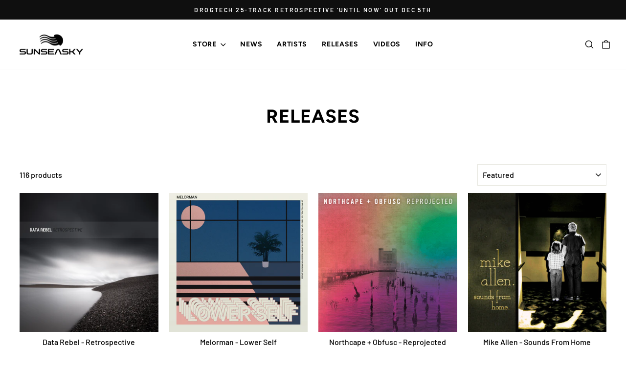

--- FILE ---
content_type: text/html; charset=utf-8
request_url: https://sunseasky.com/collections/releases?page=2
body_size: 28021
content:
<!doctype html>
<html class="no-js" lang="en" dir="ltr">
<head>
  <meta charset="utf-8">
  <meta http-equiv="X-UA-Compatible" content="IE=edge,chrome=1">
  <meta name="viewport" content="width=device-width,initial-scale=1">
  <meta name="theme-color" content="#111111">
  <link rel="canonical" href="https://sunseasky.com/collections/releases?page=2">
  <link rel="preconnect" href="https://cdn.shopify.com" crossorigin>
  <link rel="preconnect" href="https://fonts.shopifycdn.com" crossorigin>
  <link rel="dns-prefetch" href="https://productreviews.shopifycdn.com">
  <link rel="dns-prefetch" href="https://ajax.googleapis.com">
  <link rel="dns-prefetch" href="https://maps.googleapis.com">
  <link rel="dns-prefetch" href="https://maps.gstatic.com"><link rel="shortcut icon" href="//sunseasky.com/cdn/shop/files/favicon_d0c4668e-3ea0-43ef-afe7-cc27bb0137be_32x32.png?v=1755384354" type="image/png" /><title>Releases
&ndash; Page 2
&ndash; SUN SEA SKY PRODUCTIONS
</title>
<meta property="og:site_name" content="SUN SEA SKY PRODUCTIONS">
  <meta property="og:url" content="https://sunseasky.com/collections/releases?page=2">
  <meta property="og:title" content="Releases">
  <meta property="og:type" content="website">
  <meta property="og:description" content="Santa Rosa Beach, FL"><meta property="og:image" content="http://sunseasky.com/cdn/shop/files/shopify.png?v=1755356126">
    <meta property="og:image:secure_url" content="https://sunseasky.com/cdn/shop/files/shopify.png?v=1755356126">
    <meta property="og:image:width" content="1200">
    <meta property="og:image:height" content="628"><meta name="twitter:site" content="@https://x.com/sunseasky">
  <meta name="twitter:card" content="summary_large_image">
  <meta name="twitter:title" content="Releases">
  <meta name="twitter:description" content="Santa Rosa Beach, FL">
<script async crossorigin fetchpriority="high" src="/cdn/shopifycloud/importmap-polyfill/es-modules-shim.2.4.0.js"></script>
<script type="importmap">
{
  "imports": {
    "element.base-media": "//sunseasky.com/cdn/shop/t/11/assets/element.base-media.js?v=61305152781971747521759663725",
    "element.image.parallax": "//sunseasky.com/cdn/shop/t/11/assets/element.image.parallax.js?v=59188309605188605141759663725",
    "element.model": "//sunseasky.com/cdn/shop/t/11/assets/element.model.js?v=104979259955732717291759663726",
    "element.quantity-selector": "//sunseasky.com/cdn/shop/t/11/assets/element.quantity-selector.js?v=68208048201360514121759663726",
    "element.text.rte": "//sunseasky.com/cdn/shop/t/11/assets/element.text.rte.js?v=28194737298593644281759663726",
    "element.video": "//sunseasky.com/cdn/shop/t/11/assets/element.video.js?v=110560105447302630031759663727",
    "is-land": "//sunseasky.com/cdn/shop/t/11/assets/is-land.min.js?v=92343381495565747271759663748",
    "util.misc": "//sunseasky.com/cdn/shop/t/11/assets/util.misc.js?v=117964846174238173191759663759",
    "util.product-loader": "//sunseasky.com/cdn/shop/t/11/assets/util.product-loader.js?v=71947287259713254281759663759",
    "util.resource-loader": "//sunseasky.com/cdn/shop/t/11/assets/util.resource-loader.js?v=81301169148003274841759663759",
    "vendor.in-view": "//sunseasky.com/cdn/shop/t/11/assets/vendor.in-view.js?v=126891093837844970591759663760"
  }
}
</script><script type="module" src="//sunseasky.com/cdn/shop/t/11/assets/is-land.min.js?v=92343381495565747271759663748"></script>
<style data-shopify>@font-face {
  font-family: Figtree;
  font-weight: 700;
  font-style: normal;
  font-display: swap;
  src: url("//sunseasky.com/cdn/fonts/figtree/figtree_n7.2fd9bfe01586148e644724096c9d75e8c7a90e55.woff2") format("woff2"),
       url("//sunseasky.com/cdn/fonts/figtree/figtree_n7.ea05de92d862f9594794ab281c4c3a67501ef5fc.woff") format("woff");
}

  @font-face {
  font-family: Barlow;
  font-weight: 500;
  font-style: normal;
  font-display: swap;
  src: url("//sunseasky.com/cdn/fonts/barlow/barlow_n5.a193a1990790eba0cc5cca569d23799830e90f07.woff2") format("woff2"),
       url("//sunseasky.com/cdn/fonts/barlow/barlow_n5.ae31c82169b1dc0715609b8cc6a610b917808358.woff") format("woff");
}


  @font-face {
  font-family: Barlow;
  font-weight: 600;
  font-style: normal;
  font-display: swap;
  src: url("//sunseasky.com/cdn/fonts/barlow/barlow_n6.329f582a81f63f125e63c20a5a80ae9477df68e1.woff2") format("woff2"),
       url("//sunseasky.com/cdn/fonts/barlow/barlow_n6.0163402e36247bcb8b02716880d0b39568412e9e.woff") format("woff");
}

  @font-face {
  font-family: Barlow;
  font-weight: 500;
  font-style: italic;
  font-display: swap;
  src: url("//sunseasky.com/cdn/fonts/barlow/barlow_i5.714d58286997b65cd479af615cfa9bb0a117a573.woff2") format("woff2"),
       url("//sunseasky.com/cdn/fonts/barlow/barlow_i5.0120f77e6447d3b5df4bbec8ad8c2d029d87fb21.woff") format("woff");
}

  @font-face {
  font-family: Barlow;
  font-weight: 600;
  font-style: italic;
  font-display: swap;
  src: url("//sunseasky.com/cdn/fonts/barlow/barlow_i6.5a22bd20fb27bad4d7674cc6e666fb9c77d813bb.woff2") format("woff2"),
       url("//sunseasky.com/cdn/fonts/barlow/barlow_i6.1c8787fcb59f3add01a87f21b38c7ef797e3b3a1.woff") format("woff");
}

</style><link href="//sunseasky.com/cdn/shop/t/11/assets/theme.css?v=93626464380700918791759663764" rel="stylesheet" type="text/css" media="all" />
  <link href="//sunseasky.com/cdn/shop/t/11/assets/custom.css?v=152010801534265708361760384877" rel="stylesheet" type="text/css" media="all" />
  <link href="https://use.fontawesome.com/releases/v5.8.2/css/all.css" rel="stylesheet"><style data-shopify>:root {
    --typeHeaderPrimary: Figtree;
    --typeHeaderFallback: sans-serif;
    --typeHeaderSize: 38px;
    --typeHeaderWeight: 700;
    --typeHeaderLineHeight: 1.2;
    --typeHeaderSpacing: 0.025em;

    --typeBasePrimary:Barlow;
    --typeBaseFallback:sans-serif;
    --typeBaseSize: 16px;
    --typeBaseWeight: 500;
    --typeBaseSpacing: 0.0em;
    --typeBaseLineHeight: 1.5;
    --typeBaselineHeightMinus01: 1.4;

    --typeCollectionTitle: 18px;

    --iconWeight: 4px;
    --iconLinecaps: round;

    
        --buttonRadius: 0;
    

    --colorGridOverlayOpacity: 0.1;
    --colorAnnouncement: #0f0f0f;
    --colorAnnouncementText: #ffffff;

    --colorBody: #ffffff;
    --colorBodyAlpha05: rgba(255, 255, 255, 0.05);
    --colorBodyDim: #f2f2f2;
    --colorBodyLightDim: #fafafa;
    --colorBodyMediumDim: #f5f5f5;


    --colorBorder: #e8e8e1;

    --colorBtnPrimary: #111111;
    --colorBtnPrimaryLight: #2b2b2b;
    --colorBtnPrimaryDim: #040404;
    --colorBtnPrimaryText: #ffffff;

    --colorCartDot: #ff4f33;

    --colorDrawers: #ffffff;
    --colorDrawersDim: #f2f2f2;
    --colorDrawerBorder: #e8e8e1;
    --colorDrawerText: #000000;
    --colorDrawerTextDark: #000000;
    --colorDrawerButton: #111111;
    --colorDrawerButtonText: #ffffff;

    --colorFooter: #ffffff;
    --colorFooterText: #000000;
    --colorFooterTextAlpha01: #000000;

    --colorGridOverlay: #000000;
    --colorGridOverlayOpacity: 0.1;

    --colorHeaderTextAlpha01: rgba(0, 0, 0, 0.1);

    --colorHeroText: #ffffff;

    --colorSmallImageBg: #ffffff;
    --colorLargeImageBg: #0f0f0f;

    --colorImageOverlay: #000000;
    --colorImageOverlayOpacity: 0.1;
    --colorImageOverlayTextShadow: 0.2;

    --colorLink: #000000;

    --colorModalBg: rgba(230, 230, 230, 0.6);

    --colorNav: #ffffff;
    --colorNavText: #000000;

    --colorPrice: #1c1d1d;

    --colorSaleTag: #1c1d1d;
    --colorSaleTagText: #ffffff;

    --colorTextBody: #000000;
    --colorTextBodyAlpha015: rgba(0, 0, 0, 0.15);
    --colorTextBodyAlpha005: rgba(0, 0, 0, 0.05);
    --colorTextBodyAlpha008: rgba(0, 0, 0, 0.08);
    --colorTextSavings: #C20000;

    --urlIcoSelect: url(//sunseasky.com/cdn/shop/t/11/assets/ico-select.svg);
    --urlIcoSelectFooter: url(//sunseasky.com/cdn/shop/t/11/assets/ico-select-footer.svg);
    --urlIcoSelectWhite: url(//sunseasky.com/cdn/shop/t/11/assets/ico-select-white.svg);

    --grid-gutter: 17px;
    --drawer-gutter: 20px;

    --sizeChartMargin: 25px 0;
    --sizeChartIconMargin: 5px;

    --newsletterReminderPadding: 40px;

    /*Shop Pay Installments*/
    --color-body-text: #000000;
    --color-body: #ffffff;
    --color-bg: #ffffff;
    }

    .placeholder-content {
    background-image: linear-gradient(100deg, #ffffff 40%, #f7f7f7 63%, #ffffff 79%);
    }</style><script>
    document.documentElement.className = document.documentElement.className.replace('no-js', 'js');

    window.theme = window.theme || {};
    theme.routes = {
      home: "/",
      cart: "/cart.js",
      cartPage: "/cart",
      cartAdd: "/cart/add.js",
      cartChange: "/cart/change.js",
      search: "/search",
      predictiveSearch: "/search/suggest"
    };
    theme.strings = {
      soldOut: "Sold Out",
      unavailable: "Unavailable",
      inStockLabel: "In stock, ready to ship",
      oneStockLabel: "Low stock - [count] item left",
      otherStockLabel: "Low stock - [count] items left",
      willNotShipUntil: "Ready to ship [date]",
      willBeInStockAfter: "Back in stock [date]",
      waitingForStock: "Backordered, shipping soon",
      savePrice: "Save [saved_amount]",
      cartEmpty: "Your cart is currently empty.",
      cartTermsConfirmation: "You must agree with the terms and conditions of sales to check out",
      searchCollections: "Collections",
      searchPages: "Pages",
      searchArticles: "Articles",
      productFrom: "from ",
      maxQuantity: "You can only have [quantity] of [title] in your cart."
    };
    theme.settings = {
      cartType: "drawer",
      isCustomerTemplate: false,
      moneyFormat: "${{amount}}",
      saveType: "dollar",
      productImageSize: "square",
      productImageCover: false,
      predictiveSearch: true,
      predictiveSearchType: null,
      predictiveSearchVendor: false,
      predictiveSearchPrice: false,
      quickView: true,
      themeName: 'Impulse',
      themeVersion: "8.1.0"
    };
  </script>

  <script>window.performance && window.performance.mark && window.performance.mark('shopify.content_for_header.start');</script><meta name="facebook-domain-verification" content="r5xanh7mrb7th5346qz5yaikstswbx">
<meta id="shopify-digital-wallet" name="shopify-digital-wallet" content="/43015372962/digital_wallets/dialog">
<meta name="shopify-checkout-api-token" content="38cb41ed267374cb46ad7a2f8e73b209">
<meta id="in-context-paypal-metadata" data-shop-id="43015372962" data-venmo-supported="false" data-environment="production" data-locale="en_US" data-paypal-v4="true" data-currency="USD">
<link rel="alternate" type="application/atom+xml" title="Feed" href="/collections/releases.atom" />
<link rel="prev" href="/collections/releases?page=1">
<link rel="next" href="/collections/releases?page=3">
<link rel="alternate" type="application/json+oembed" href="https://sunseasky.com/collections/releases.oembed?page=2">
<script async="async" src="/checkouts/internal/preloads.js?locale=en-US"></script>
<link rel="preconnect" href="https://shop.app" crossorigin="anonymous">
<script async="async" src="https://shop.app/checkouts/internal/preloads.js?locale=en-US&shop_id=43015372962" crossorigin="anonymous"></script>
<script id="apple-pay-shop-capabilities" type="application/json">{"shopId":43015372962,"countryCode":"US","currencyCode":"USD","merchantCapabilities":["supports3DS"],"merchantId":"gid:\/\/shopify\/Shop\/43015372962","merchantName":"SUN SEA SKY PRODUCTIONS","requiredBillingContactFields":["postalAddress","email"],"requiredShippingContactFields":["postalAddress","email"],"shippingType":"shipping","supportedNetworks":["visa","masterCard","amex","discover","elo","jcb"],"total":{"type":"pending","label":"SUN SEA SKY PRODUCTIONS","amount":"1.00"},"shopifyPaymentsEnabled":true,"supportsSubscriptions":true}</script>
<script id="shopify-features" type="application/json">{"accessToken":"38cb41ed267374cb46ad7a2f8e73b209","betas":["rich-media-storefront-analytics"],"domain":"sunseasky.com","predictiveSearch":true,"shopId":43015372962,"locale":"en"}</script>
<script>var Shopify = Shopify || {};
Shopify.shop = "sunseasky.myshopify.com";
Shopify.locale = "en";
Shopify.currency = {"active":"USD","rate":"1.0"};
Shopify.country = "US";
Shopify.theme = {"name":"SUNSEASKY - Updates 8.1","id":144217768098,"schema_name":"Impulse","schema_version":"8.1.0","theme_store_id":857,"role":"main"};
Shopify.theme.handle = "null";
Shopify.theme.style = {"id":null,"handle":null};
Shopify.cdnHost = "sunseasky.com/cdn";
Shopify.routes = Shopify.routes || {};
Shopify.routes.root = "/";</script>
<script type="module">!function(o){(o.Shopify=o.Shopify||{}).modules=!0}(window);</script>
<script>!function(o){function n(){var o=[];function n(){o.push(Array.prototype.slice.apply(arguments))}return n.q=o,n}var t=o.Shopify=o.Shopify||{};t.loadFeatures=n(),t.autoloadFeatures=n()}(window);</script>
<script>
  window.ShopifyPay = window.ShopifyPay || {};
  window.ShopifyPay.apiHost = "shop.app\/pay";
  window.ShopifyPay.redirectState = null;
</script>
<script id="shop-js-analytics" type="application/json">{"pageType":"collection"}</script>
<script defer="defer" async type="module" src="//sunseasky.com/cdn/shopifycloud/shop-js/modules/v2/client.init-shop-cart-sync_IZsNAliE.en.esm.js"></script>
<script defer="defer" async type="module" src="//sunseasky.com/cdn/shopifycloud/shop-js/modules/v2/chunk.common_0OUaOowp.esm.js"></script>
<script type="module">
  await import("//sunseasky.com/cdn/shopifycloud/shop-js/modules/v2/client.init-shop-cart-sync_IZsNAliE.en.esm.js");
await import("//sunseasky.com/cdn/shopifycloud/shop-js/modules/v2/chunk.common_0OUaOowp.esm.js");

  window.Shopify.SignInWithShop?.initShopCartSync?.({"fedCMEnabled":true,"windoidEnabled":true});

</script>
<script>
  window.Shopify = window.Shopify || {};
  if (!window.Shopify.featureAssets) window.Shopify.featureAssets = {};
  window.Shopify.featureAssets['shop-js'] = {"shop-cart-sync":["modules/v2/client.shop-cart-sync_DLOhI_0X.en.esm.js","modules/v2/chunk.common_0OUaOowp.esm.js"],"init-fed-cm":["modules/v2/client.init-fed-cm_C6YtU0w6.en.esm.js","modules/v2/chunk.common_0OUaOowp.esm.js"],"shop-button":["modules/v2/client.shop-button_BCMx7GTG.en.esm.js","modules/v2/chunk.common_0OUaOowp.esm.js"],"shop-cash-offers":["modules/v2/client.shop-cash-offers_BT26qb5j.en.esm.js","modules/v2/chunk.common_0OUaOowp.esm.js","modules/v2/chunk.modal_CGo_dVj3.esm.js"],"init-windoid":["modules/v2/client.init-windoid_B9PkRMql.en.esm.js","modules/v2/chunk.common_0OUaOowp.esm.js"],"init-shop-email-lookup-coordinator":["modules/v2/client.init-shop-email-lookup-coordinator_DZkqjsbU.en.esm.js","modules/v2/chunk.common_0OUaOowp.esm.js"],"shop-toast-manager":["modules/v2/client.shop-toast-manager_Di2EnuM7.en.esm.js","modules/v2/chunk.common_0OUaOowp.esm.js"],"shop-login-button":["modules/v2/client.shop-login-button_BtqW_SIO.en.esm.js","modules/v2/chunk.common_0OUaOowp.esm.js","modules/v2/chunk.modal_CGo_dVj3.esm.js"],"avatar":["modules/v2/client.avatar_BTnouDA3.en.esm.js"],"pay-button":["modules/v2/client.pay-button_CWa-C9R1.en.esm.js","modules/v2/chunk.common_0OUaOowp.esm.js"],"init-shop-cart-sync":["modules/v2/client.init-shop-cart-sync_IZsNAliE.en.esm.js","modules/v2/chunk.common_0OUaOowp.esm.js"],"init-customer-accounts":["modules/v2/client.init-customer-accounts_DenGwJTU.en.esm.js","modules/v2/client.shop-login-button_BtqW_SIO.en.esm.js","modules/v2/chunk.common_0OUaOowp.esm.js","modules/v2/chunk.modal_CGo_dVj3.esm.js"],"init-shop-for-new-customer-accounts":["modules/v2/client.init-shop-for-new-customer-accounts_JdHXxpS9.en.esm.js","modules/v2/client.shop-login-button_BtqW_SIO.en.esm.js","modules/v2/chunk.common_0OUaOowp.esm.js","modules/v2/chunk.modal_CGo_dVj3.esm.js"],"init-customer-accounts-sign-up":["modules/v2/client.init-customer-accounts-sign-up_D6__K_p8.en.esm.js","modules/v2/client.shop-login-button_BtqW_SIO.en.esm.js","modules/v2/chunk.common_0OUaOowp.esm.js","modules/v2/chunk.modal_CGo_dVj3.esm.js"],"checkout-modal":["modules/v2/client.checkout-modal_C_ZQDY6s.en.esm.js","modules/v2/chunk.common_0OUaOowp.esm.js","modules/v2/chunk.modal_CGo_dVj3.esm.js"],"shop-follow-button":["modules/v2/client.shop-follow-button_XetIsj8l.en.esm.js","modules/v2/chunk.common_0OUaOowp.esm.js","modules/v2/chunk.modal_CGo_dVj3.esm.js"],"lead-capture":["modules/v2/client.lead-capture_DvA72MRN.en.esm.js","modules/v2/chunk.common_0OUaOowp.esm.js","modules/v2/chunk.modal_CGo_dVj3.esm.js"],"shop-login":["modules/v2/client.shop-login_ClXNxyh6.en.esm.js","modules/v2/chunk.common_0OUaOowp.esm.js","modules/v2/chunk.modal_CGo_dVj3.esm.js"],"payment-terms":["modules/v2/client.payment-terms_CNlwjfZz.en.esm.js","modules/v2/chunk.common_0OUaOowp.esm.js","modules/v2/chunk.modal_CGo_dVj3.esm.js"]};
</script>
<script>(function() {
  var isLoaded = false;
  function asyncLoad() {
    if (isLoaded) return;
    isLoaded = true;
    var urls = ["\/\/cdn.shopify.com\/proxy\/736bb42e6b22fce1d5042e1b8b7114995099f262981f59d57f13e739e2baaf3b\/cdn.singleassets.com\/storefront-legacy\/single-ui-content-gating-0.0.849.js?shop=sunseasky.myshopify.com\u0026sp-cache-control=cHVibGljLCBtYXgtYWdlPTkwMA"];
    for (var i = 0; i < urls.length; i++) {
      var s = document.createElement('script');
      s.type = 'text/javascript';
      s.async = true;
      s.src = urls[i];
      var x = document.getElementsByTagName('script')[0];
      x.parentNode.insertBefore(s, x);
    }
  };
  if(window.attachEvent) {
    window.attachEvent('onload', asyncLoad);
  } else {
    window.addEventListener('load', asyncLoad, false);
  }
})();</script>
<script id="__st">var __st={"a":43015372962,"offset":-21600,"reqid":"1a4fd530-135e-4bef-a9fc-f5088c639db6-1768368804","pageurl":"sunseasky.com\/collections\/releases?page=2","u":"174d5cfad0c1","p":"collection","rtyp":"collection","rid":215868735650};</script>
<script>window.ShopifyPaypalV4VisibilityTracking = true;</script>
<script id="captcha-bootstrap">!function(){'use strict';const t='contact',e='account',n='new_comment',o=[[t,t],['blogs',n],['comments',n],[t,'customer']],c=[[e,'customer_login'],[e,'guest_login'],[e,'recover_customer_password'],[e,'create_customer']],r=t=>t.map((([t,e])=>`form[action*='/${t}']:not([data-nocaptcha='true']) input[name='form_type'][value='${e}']`)).join(','),a=t=>()=>t?[...document.querySelectorAll(t)].map((t=>t.form)):[];function s(){const t=[...o],e=r(t);return a(e)}const i='password',u='form_key',d=['recaptcha-v3-token','g-recaptcha-response','h-captcha-response',i],f=()=>{try{return window.sessionStorage}catch{return}},m='__shopify_v',_=t=>t.elements[u];function p(t,e,n=!1){try{const o=window.sessionStorage,c=JSON.parse(o.getItem(e)),{data:r}=function(t){const{data:e,action:n}=t;return t[m]||n?{data:e,action:n}:{data:t,action:n}}(c);for(const[e,n]of Object.entries(r))t.elements[e]&&(t.elements[e].value=n);n&&o.removeItem(e)}catch(o){console.error('form repopulation failed',{error:o})}}const l='form_type',E='cptcha';function T(t){t.dataset[E]=!0}const w=window,h=w.document,L='Shopify',v='ce_forms',y='captcha';let A=!1;((t,e)=>{const n=(g='f06e6c50-85a8-45c8-87d0-21a2b65856fe',I='https://cdn.shopify.com/shopifycloud/storefront-forms-hcaptcha/ce_storefront_forms_captcha_hcaptcha.v1.5.2.iife.js',D={infoText:'Protected by hCaptcha',privacyText:'Privacy',termsText:'Terms'},(t,e,n)=>{const o=w[L][v],c=o.bindForm;if(c)return c(t,g,e,D).then(n);var r;o.q.push([[t,g,e,D],n]),r=I,A||(h.body.append(Object.assign(h.createElement('script'),{id:'captcha-provider',async:!0,src:r})),A=!0)});var g,I,D;w[L]=w[L]||{},w[L][v]=w[L][v]||{},w[L][v].q=[],w[L][y]=w[L][y]||{},w[L][y].protect=function(t,e){n(t,void 0,e),T(t)},Object.freeze(w[L][y]),function(t,e,n,w,h,L){const[v,y,A,g]=function(t,e,n){const i=e?o:[],u=t?c:[],d=[...i,...u],f=r(d),m=r(i),_=r(d.filter((([t,e])=>n.includes(e))));return[a(f),a(m),a(_),s()]}(w,h,L),I=t=>{const e=t.target;return e instanceof HTMLFormElement?e:e&&e.form},D=t=>v().includes(t);t.addEventListener('submit',(t=>{const e=I(t);if(!e)return;const n=D(e)&&!e.dataset.hcaptchaBound&&!e.dataset.recaptchaBound,o=_(e),c=g().includes(e)&&(!o||!o.value);(n||c)&&t.preventDefault(),c&&!n&&(function(t){try{if(!f())return;!function(t){const e=f();if(!e)return;const n=_(t);if(!n)return;const o=n.value;o&&e.removeItem(o)}(t);const e=Array.from(Array(32),(()=>Math.random().toString(36)[2])).join('');!function(t,e){_(t)||t.append(Object.assign(document.createElement('input'),{type:'hidden',name:u})),t.elements[u].value=e}(t,e),function(t,e){const n=f();if(!n)return;const o=[...t.querySelectorAll(`input[type='${i}']`)].map((({name:t})=>t)),c=[...d,...o],r={};for(const[a,s]of new FormData(t).entries())c.includes(a)||(r[a]=s);n.setItem(e,JSON.stringify({[m]:1,action:t.action,data:r}))}(t,e)}catch(e){console.error('failed to persist form',e)}}(e),e.submit())}));const S=(t,e)=>{t&&!t.dataset[E]&&(n(t,e.some((e=>e===t))),T(t))};for(const o of['focusin','change'])t.addEventListener(o,(t=>{const e=I(t);D(e)&&S(e,y())}));const B=e.get('form_key'),M=e.get(l),P=B&&M;t.addEventListener('DOMContentLoaded',(()=>{const t=y();if(P)for(const e of t)e.elements[l].value===M&&p(e,B);[...new Set([...A(),...v().filter((t=>'true'===t.dataset.shopifyCaptcha))])].forEach((e=>S(e,t)))}))}(h,new URLSearchParams(w.location.search),n,t,e,['guest_login'])})(!0,!1)}();</script>
<script integrity="sha256-4kQ18oKyAcykRKYeNunJcIwy7WH5gtpwJnB7kiuLZ1E=" data-source-attribution="shopify.loadfeatures" defer="defer" src="//sunseasky.com/cdn/shopifycloud/storefront/assets/storefront/load_feature-a0a9edcb.js" crossorigin="anonymous"></script>
<script crossorigin="anonymous" defer="defer" src="//sunseasky.com/cdn/shopifycloud/storefront/assets/shopify_pay/storefront-65b4c6d7.js?v=20250812"></script>
<script data-source-attribution="shopify.dynamic_checkout.dynamic.init">var Shopify=Shopify||{};Shopify.PaymentButton=Shopify.PaymentButton||{isStorefrontPortableWallets:!0,init:function(){window.Shopify.PaymentButton.init=function(){};var t=document.createElement("script");t.src="https://sunseasky.com/cdn/shopifycloud/portable-wallets/latest/portable-wallets.en.js",t.type="module",document.head.appendChild(t)}};
</script>
<script data-source-attribution="shopify.dynamic_checkout.buyer_consent">
  function portableWalletsHideBuyerConsent(e){var t=document.getElementById("shopify-buyer-consent"),n=document.getElementById("shopify-subscription-policy-button");t&&n&&(t.classList.add("hidden"),t.setAttribute("aria-hidden","true"),n.removeEventListener("click",e))}function portableWalletsShowBuyerConsent(e){var t=document.getElementById("shopify-buyer-consent"),n=document.getElementById("shopify-subscription-policy-button");t&&n&&(t.classList.remove("hidden"),t.removeAttribute("aria-hidden"),n.addEventListener("click",e))}window.Shopify?.PaymentButton&&(window.Shopify.PaymentButton.hideBuyerConsent=portableWalletsHideBuyerConsent,window.Shopify.PaymentButton.showBuyerConsent=portableWalletsShowBuyerConsent);
</script>
<script data-source-attribution="shopify.dynamic_checkout.cart.bootstrap">document.addEventListener("DOMContentLoaded",(function(){function t(){return document.querySelector("shopify-accelerated-checkout-cart, shopify-accelerated-checkout")}if(t())Shopify.PaymentButton.init();else{new MutationObserver((function(e,n){t()&&(Shopify.PaymentButton.init(),n.disconnect())})).observe(document.body,{childList:!0,subtree:!0})}}));
</script>
<link id="shopify-accelerated-checkout-styles" rel="stylesheet" media="screen" href="https://sunseasky.com/cdn/shopifycloud/portable-wallets/latest/accelerated-checkout-backwards-compat.css" crossorigin="anonymous">
<style id="shopify-accelerated-checkout-cart">
        #shopify-buyer-consent {
  margin-top: 1em;
  display: inline-block;
  width: 100%;
}

#shopify-buyer-consent.hidden {
  display: none;
}

#shopify-subscription-policy-button {
  background: none;
  border: none;
  padding: 0;
  text-decoration: underline;
  font-size: inherit;
  cursor: pointer;
}

#shopify-subscription-policy-button::before {
  box-shadow: none;
}

      </style>

<script>window.performance && window.performance.mark && window.performance.mark('shopify.content_for_header.end');</script>

  <style data-shopify>
    :root {
      /* Root Variables */
      /* ========================= */
      --root-color-primary: #000000;
      --color-primary: #000000;
      --root-color-secondary: #ffffff;
      --color-secondary: #ffffff;
      --color-sale-tag: #1c1d1d;
      --color-sale-tag-text: #ffffff;
      --layout-section-padding-block: 3rem;
      --layout-section-padding-inline--md: 40px;
      --layout-section-max-inline-size: 1420px; 


      /* Text */
      /* ========================= */
      
      /* Body Font Styles */
      --element-text-font-family--body: Barlow;
      --element-text-font-family-fallback--body: sans-serif;
      --element-text-font-weight--body: 500;
      --element-text-letter-spacing--body: 0.0em;
      --element-text-text-transform--body: none;

      /* Body Font Sizes */
      --element-text-font-size--body: initial;
      --element-text-font-size--body-xs: 12px;
      --element-text-font-size--body-sm: 14px;
      --element-text-font-size--body-md: 16px;
      --element-text-font-size--body-lg: 18px;
      
      /* Body Line Heights */
      --element-text-line-height--body: 1.5;

      /* Heading Font Styles */
      --element-text-font-family--heading: Figtree;
      --element-text-font-family-fallback--heading: sans-serif;
      --element-text-font-weight--heading: 700;
      --element-text-letter-spacing--heading: 0.025em;
      
      
      --element-text-text-transform--heading: uppercase;
       
      
      
      /* Heading Font Sizes */
      --element-text-font-size--heading-2xl: 54px;
      --element-text-font-size--heading-xl: 38px;
      --element-text-font-size--heading-lg: 32px;
      --element-text-font-size--heading-md: 30px;
      --element-text-font-size--heading-sm: 24px;
      --element-text-font-size--heading-xs: 22px;
      
      /* Heading Line Heights */
      --element-text-line-height--heading: 1.2;

      /* Buttons */
      /* ========================= */
      
          --element-button-radius: 0;
      

      --element-button-padding-block: 12px;
      --element-button-text-transform: uppercase;
      --element-button-font-weight: 800;
      --element-button-font-size: max(calc(var(--typeBaseSize) - 4px), 13px);
      --element-button-letter-spacing: .3em;

      /* Base Color Variables */
      --element-button-color-primary: #111111;
      --element-button-color-secondary: #ffffff;
      --element-button-shade-border: 100%;

      /* Hover State Variables */
      --element-button-shade-background--hover: 0%;
      --element-button-shade-border--hover: 100%;

      /* Focus State Variables */
      --element-button-color-focus: var(--color-focus);

      /* Inputs */
      /* ========================= */
      
          --element-icon-radius: 0;
      

      --element-input-font-size: var(--element-text-font-size--body-sm);
      --element-input-box-shadow-shade: 100%;

      /* Hover State Variables */
      --element-input-background-shade--hover: 0%;
      --element-input-box-shadow-spread-radius--hover: 1px;
    }

    @media only screen and (max-width: 768px) {
      :root {
        --element-button-font-size: max(calc(var(--typeBaseSize) - 5px), 11px);
      }
    }

    .element-radio {
        &:has(input[type='radio']:checked) {
          --element-button-color: var(--element-button-color-secondary);
        }
    }

    /* ATC Button Overrides */
    /* ========================= */

    .element-button[type="submit"],
    .element-button[type="submit"] .element-text,
    .element-button--shopify-payment-wrapper button {
      --element-button-padding-block: 13px;
      --element-button-padding-inline: 20px;
      --element-button-line-height: 1.42;
      --_font-size--body-md: var(--element-button-font-size);

      line-height: 1.42 !important;
    }

    /* When dynamic checkout is enabled */
    product-form:has(.element-button--shopify-payment-wrapper) {
      --element-button-color: #000000;

      .element-button[type="submit"],
      .element-button--shopify-payment-wrapper button {
        min-height: 50px !important;
      }

      .shopify-payment-button {
        margin: 0;
      }
    }

    /* Hover animation for non-angled buttons */
    body:not([data-button_style='angled']) .element-button[type="submit"] {
      position: relative;
      overflow: hidden;

      &:after {
        content: '';
        position: absolute;
        top: 0;
        left: 150%;
        width: 200%;
        height: 100%;
        transform: skewX(-20deg);
        background-image: linear-gradient(to right,transparent, rgba(255,255,255,.25),transparent);
      }

      &:hover:after {
        animation: shine 0.75s cubic-bezier(0.01, 0.56, 1, 1);
      }
    }

    /* ANGLED STYLE - ATC Button Overrides */
    /* ========================= */
    
    [data-button_style='angled'] {
      --element-button-shade-background--active: var(--element-button-shade-background);
      --element-button-shade-border--active: var(--element-button-shade-border);

      .element-button[type="submit"] {
        --_box-shadow: none;

        position: relative;
        max-width: 94%;
        border-top: 1px solid #111111;
        border-bottom: 1px solid #111111;
        
        &:before,
        &:after {
          content: '';
          position: absolute;
          display: block;
          top: -1px;
          bottom: -1px;
          width: 20px;
          transform: skewX(-12deg);
          background-color: #111111;
        }
        
        &:before {
          left: -6px;
        }
        
        &:after {
          right: -6px;
        }
      }

      /* When dynamic checkout is enabled */
      product-form:has(.element-button--shopify-payment-wrapper) {
        .element-button[type="submit"]:before,
        .element-button[type="submit"]:after {
          background-color: color-mix(in srgb,var(--_color-text) var(--_shade-background),var(--_color-background));
          border-top: 1px solid #111111;
          border-bottom: 1px solid #111111;
        }

        .element-button[type="submit"]:before {
          border-left: 1px solid #111111;
        }
        
        .element-button[type="submit"]:after {
          border-right: 1px solid #111111;
        }
      }

      .element-button--shopify-payment-wrapper {
        --_color-background: #111111;

        button:hover,
        button:before,
        button:after {
          background-color: color-mix(in srgb,var(--_color-text) var(--_shade-background),var(--_color-background)) !important;
        }

        button:not(button:focus-visible) {
          box-shadow: none !important;
        }
      }
    }
  </style>

  <script src="//sunseasky.com/cdn/shop/t/11/assets/vendor-scripts-v11.js" defer="defer"></script><link rel="stylesheet" href="//sunseasky.com/cdn/shop/t/11/assets/country-flags.css"><script src="//sunseasky.com/cdn/shop/t/11/assets/theme.js?v=22325264162658116151759663759" defer="defer"></script>
  <script src="//sunseasky.com/cdn/shop/t/11/assets/custom.js?v=16155285296073871571759663725" defer="defer"></script>
<link href="https://monorail-edge.shopifysvc.com" rel="dns-prefetch">
<script>(function(){if ("sendBeacon" in navigator && "performance" in window) {try {var session_token_from_headers = performance.getEntriesByType('navigation')[0].serverTiming.find(x => x.name == '_s').description;} catch {var session_token_from_headers = undefined;}var session_cookie_matches = document.cookie.match(/_shopify_s=([^;]*)/);var session_token_from_cookie = session_cookie_matches && session_cookie_matches.length === 2 ? session_cookie_matches[1] : "";var session_token = session_token_from_headers || session_token_from_cookie || "";function handle_abandonment_event(e) {var entries = performance.getEntries().filter(function(entry) {return /monorail-edge.shopifysvc.com/.test(entry.name);});if (!window.abandonment_tracked && entries.length === 0) {window.abandonment_tracked = true;var currentMs = Date.now();var navigation_start = performance.timing.navigationStart;var payload = {shop_id: 43015372962,url: window.location.href,navigation_start,duration: currentMs - navigation_start,session_token,page_type: "collection"};window.navigator.sendBeacon("https://monorail-edge.shopifysvc.com/v1/produce", JSON.stringify({schema_id: "online_store_buyer_site_abandonment/1.1",payload: payload,metadata: {event_created_at_ms: currentMs,event_sent_at_ms: currentMs}}));}}window.addEventListener('pagehide', handle_abandonment_event);}}());</script>
<script id="web-pixels-manager-setup">(function e(e,d,r,n,o){if(void 0===o&&(o={}),!Boolean(null===(a=null===(i=window.Shopify)||void 0===i?void 0:i.analytics)||void 0===a?void 0:a.replayQueue)){var i,a;window.Shopify=window.Shopify||{};var t=window.Shopify;t.analytics=t.analytics||{};var s=t.analytics;s.replayQueue=[],s.publish=function(e,d,r){return s.replayQueue.push([e,d,r]),!0};try{self.performance.mark("wpm:start")}catch(e){}var l=function(){var e={modern:/Edge?\/(1{2}[4-9]|1[2-9]\d|[2-9]\d{2}|\d{4,})\.\d+(\.\d+|)|Firefox\/(1{2}[4-9]|1[2-9]\d|[2-9]\d{2}|\d{4,})\.\d+(\.\d+|)|Chrom(ium|e)\/(9{2}|\d{3,})\.\d+(\.\d+|)|(Maci|X1{2}).+ Version\/(15\.\d+|(1[6-9]|[2-9]\d|\d{3,})\.\d+)([,.]\d+|)( \(\w+\)|)( Mobile\/\w+|) Safari\/|Chrome.+OPR\/(9{2}|\d{3,})\.\d+\.\d+|(CPU[ +]OS|iPhone[ +]OS|CPU[ +]iPhone|CPU IPhone OS|CPU iPad OS)[ +]+(15[._]\d+|(1[6-9]|[2-9]\d|\d{3,})[._]\d+)([._]\d+|)|Android:?[ /-](13[3-9]|1[4-9]\d|[2-9]\d{2}|\d{4,})(\.\d+|)(\.\d+|)|Android.+Firefox\/(13[5-9]|1[4-9]\d|[2-9]\d{2}|\d{4,})\.\d+(\.\d+|)|Android.+Chrom(ium|e)\/(13[3-9]|1[4-9]\d|[2-9]\d{2}|\d{4,})\.\d+(\.\d+|)|SamsungBrowser\/([2-9]\d|\d{3,})\.\d+/,legacy:/Edge?\/(1[6-9]|[2-9]\d|\d{3,})\.\d+(\.\d+|)|Firefox\/(5[4-9]|[6-9]\d|\d{3,})\.\d+(\.\d+|)|Chrom(ium|e)\/(5[1-9]|[6-9]\d|\d{3,})\.\d+(\.\d+|)([\d.]+$|.*Safari\/(?![\d.]+ Edge\/[\d.]+$))|(Maci|X1{2}).+ Version\/(10\.\d+|(1[1-9]|[2-9]\d|\d{3,})\.\d+)([,.]\d+|)( \(\w+\)|)( Mobile\/\w+|) Safari\/|Chrome.+OPR\/(3[89]|[4-9]\d|\d{3,})\.\d+\.\d+|(CPU[ +]OS|iPhone[ +]OS|CPU[ +]iPhone|CPU IPhone OS|CPU iPad OS)[ +]+(10[._]\d+|(1[1-9]|[2-9]\d|\d{3,})[._]\d+)([._]\d+|)|Android:?[ /-](13[3-9]|1[4-9]\d|[2-9]\d{2}|\d{4,})(\.\d+|)(\.\d+|)|Mobile Safari.+OPR\/([89]\d|\d{3,})\.\d+\.\d+|Android.+Firefox\/(13[5-9]|1[4-9]\d|[2-9]\d{2}|\d{4,})\.\d+(\.\d+|)|Android.+Chrom(ium|e)\/(13[3-9]|1[4-9]\d|[2-9]\d{2}|\d{4,})\.\d+(\.\d+|)|Android.+(UC? ?Browser|UCWEB|U3)[ /]?(15\.([5-9]|\d{2,})|(1[6-9]|[2-9]\d|\d{3,})\.\d+)\.\d+|SamsungBrowser\/(5\.\d+|([6-9]|\d{2,})\.\d+)|Android.+MQ{2}Browser\/(14(\.(9|\d{2,})|)|(1[5-9]|[2-9]\d|\d{3,})(\.\d+|))(\.\d+|)|K[Aa][Ii]OS\/(3\.\d+|([4-9]|\d{2,})\.\d+)(\.\d+|)/},d=e.modern,r=e.legacy,n=navigator.userAgent;return n.match(d)?"modern":n.match(r)?"legacy":"unknown"}(),u="modern"===l?"modern":"legacy",c=(null!=n?n:{modern:"",legacy:""})[u],f=function(e){return[e.baseUrl,"/wpm","/b",e.hashVersion,"modern"===e.buildTarget?"m":"l",".js"].join("")}({baseUrl:d,hashVersion:r,buildTarget:u}),m=function(e){var d=e.version,r=e.bundleTarget,n=e.surface,o=e.pageUrl,i=e.monorailEndpoint;return{emit:function(e){var a=e.status,t=e.errorMsg,s=(new Date).getTime(),l=JSON.stringify({metadata:{event_sent_at_ms:s},events:[{schema_id:"web_pixels_manager_load/3.1",payload:{version:d,bundle_target:r,page_url:o,status:a,surface:n,error_msg:t},metadata:{event_created_at_ms:s}}]});if(!i)return console&&console.warn&&console.warn("[Web Pixels Manager] No Monorail endpoint provided, skipping logging."),!1;try{return self.navigator.sendBeacon.bind(self.navigator)(i,l)}catch(e){}var u=new XMLHttpRequest;try{return u.open("POST",i,!0),u.setRequestHeader("Content-Type","text/plain"),u.send(l),!0}catch(e){return console&&console.warn&&console.warn("[Web Pixels Manager] Got an unhandled error while logging to Monorail."),!1}}}}({version:r,bundleTarget:l,surface:e.surface,pageUrl:self.location.href,monorailEndpoint:e.monorailEndpoint});try{o.browserTarget=l,function(e){var d=e.src,r=e.async,n=void 0===r||r,o=e.onload,i=e.onerror,a=e.sri,t=e.scriptDataAttributes,s=void 0===t?{}:t,l=document.createElement("script"),u=document.querySelector("head"),c=document.querySelector("body");if(l.async=n,l.src=d,a&&(l.integrity=a,l.crossOrigin="anonymous"),s)for(var f in s)if(Object.prototype.hasOwnProperty.call(s,f))try{l.dataset[f]=s[f]}catch(e){}if(o&&l.addEventListener("load",o),i&&l.addEventListener("error",i),u)u.appendChild(l);else{if(!c)throw new Error("Did not find a head or body element to append the script");c.appendChild(l)}}({src:f,async:!0,onload:function(){if(!function(){var e,d;return Boolean(null===(d=null===(e=window.Shopify)||void 0===e?void 0:e.analytics)||void 0===d?void 0:d.initialized)}()){var d=window.webPixelsManager.init(e)||void 0;if(d){var r=window.Shopify.analytics;r.replayQueue.forEach((function(e){var r=e[0],n=e[1],o=e[2];d.publishCustomEvent(r,n,o)})),r.replayQueue=[],r.publish=d.publishCustomEvent,r.visitor=d.visitor,r.initialized=!0}}},onerror:function(){return m.emit({status:"failed",errorMsg:"".concat(f," has failed to load")})},sri:function(e){var d=/^sha384-[A-Za-z0-9+/=]+$/;return"string"==typeof e&&d.test(e)}(c)?c:"",scriptDataAttributes:o}),m.emit({status:"loading"})}catch(e){m.emit({status:"failed",errorMsg:(null==e?void 0:e.message)||"Unknown error"})}}})({shopId: 43015372962,storefrontBaseUrl: "https://sunseasky.com",extensionsBaseUrl: "https://extensions.shopifycdn.com/cdn/shopifycloud/web-pixels-manager",monorailEndpoint: "https://monorail-edge.shopifysvc.com/unstable/produce_batch",surface: "storefront-renderer",enabledBetaFlags: ["2dca8a86","a0d5f9d2"],webPixelsConfigList: [{"id":"shopify-app-pixel","configuration":"{}","eventPayloadVersion":"v1","runtimeContext":"STRICT","scriptVersion":"0450","apiClientId":"shopify-pixel","type":"APP","privacyPurposes":["ANALYTICS","MARKETING"]},{"id":"shopify-custom-pixel","eventPayloadVersion":"v1","runtimeContext":"LAX","scriptVersion":"0450","apiClientId":"shopify-pixel","type":"CUSTOM","privacyPurposes":["ANALYTICS","MARKETING"]}],isMerchantRequest: false,initData: {"shop":{"name":"SUN SEA SKY PRODUCTIONS","paymentSettings":{"currencyCode":"USD"},"myshopifyDomain":"sunseasky.myshopify.com","countryCode":"US","storefrontUrl":"https:\/\/sunseasky.com"},"customer":null,"cart":null,"checkout":null,"productVariants":[],"purchasingCompany":null},},"https://sunseasky.com/cdn","7cecd0b6w90c54c6cpe92089d5m57a67346",{"modern":"","legacy":""},{"shopId":"43015372962","storefrontBaseUrl":"https:\/\/sunseasky.com","extensionBaseUrl":"https:\/\/extensions.shopifycdn.com\/cdn\/shopifycloud\/web-pixels-manager","surface":"storefront-renderer","enabledBetaFlags":"[\"2dca8a86\", \"a0d5f9d2\"]","isMerchantRequest":"false","hashVersion":"7cecd0b6w90c54c6cpe92089d5m57a67346","publish":"custom","events":"[[\"page_viewed\",{}],[\"collection_viewed\",{\"collection\":{\"id\":\"215868735650\",\"title\":\"Releases\",\"productVariants\":[{\"price\":{\"amount\":5.0,\"currencyCode\":\"USD\"},\"product\":{\"title\":\"Data Rebel - Retrospective\",\"vendor\":\"Data Rebel\",\"id\":\"5599170363554\",\"untranslatedTitle\":\"Data Rebel - Retrospective\",\"url\":\"\/products\/data-rebel-retrospective\",\"type\":\"Music\"},\"id\":\"35706413613218\",\"image\":{\"src\":\"\/\/sunseasky.com\/cdn\/shop\/products\/SSS095.jpg?v=1597524363\"},\"sku\":\"859728833700\",\"title\":\"Digital\",\"untranslatedTitle\":\"Digital\"},{\"price\":{\"amount\":6.0,\"currencyCode\":\"USD\"},\"product\":{\"title\":\"Melorman - Lower Self\",\"vendor\":\"Melorman\",\"id\":\"5599519604898\",\"untranslatedTitle\":\"Melorman - Lower Self\",\"url\":\"\/products\/melorman-lower-self\",\"type\":\"Music\"},\"id\":\"35707416674466\",\"image\":{\"src\":\"\/\/sunseasky.com\/cdn\/shop\/products\/SSS093.jpg?v=1597529668\"},\"sku\":\"859728388583\",\"title\":\"Digital\",\"untranslatedTitle\":\"Digital\"},{\"price\":{\"amount\":5.0,\"currencyCode\":\"USD\"},\"product\":{\"title\":\"Northcape + Obfusc - Reprojected\",\"vendor\":\"Northcape + Obfusc\",\"id\":\"5599527993506\",\"untranslatedTitle\":\"Northcape + Obfusc - Reprojected\",\"url\":\"\/products\/northcape-obfusc-reprojected\",\"type\":\"Music\"},\"id\":\"35707475820706\",\"image\":{\"src\":\"\/\/sunseasky.com\/cdn\/shop\/products\/SSS085.jpg?v=1597530062\"},\"sku\":\"\",\"title\":\"Compact Disc (CD)\",\"untranslatedTitle\":\"Compact Disc (CD)\"},{\"price\":{\"amount\":0.0,\"currencyCode\":\"USD\"},\"product\":{\"title\":\"Mike Allen - Sounds From Home\",\"vendor\":\"Mike Allen\",\"id\":\"5599535792290\",\"untranslatedTitle\":\"Mike Allen - Sounds From Home\",\"url\":\"\/products\/mike-allen-sounds-from-home\",\"type\":\"Music\"},\"id\":\"35707512324258\",\"image\":{\"src\":\"\/\/sunseasky.com\/cdn\/shop\/products\/SSS043.jpg?v=1597530381\"},\"sku\":\"859728039195\",\"title\":\"Digital\",\"untranslatedTitle\":\"Digital\"},{\"price\":{\"amount\":5.0,\"currencyCode\":\"USD\"},\"product\":{\"title\":\"Melorman - Somewhere, Someday + Away (Remixes)\",\"vendor\":\"Melorman\",\"id\":\"5599542411426\",\"untranslatedTitle\":\"Melorman - Somewhere, Someday + Away (Remixes)\",\"url\":\"\/products\/melorman-somewhere-someday-away-remixes\",\"type\":\"Music\"},\"id\":\"35707529134242\",\"image\":{\"src\":\"\/\/sunseasky.com\/cdn\/shop\/products\/SSS091.jpg?v=1597530648\"},\"sku\":\"\",\"title\":\"Digital\",\"untranslatedTitle\":\"Digital\"},{\"price\":{\"amount\":5.0,\"currencyCode\":\"USD\"},\"product\":{\"title\":\"Melorman \/ Mokhov \/ Data Rebel \/ SineRider - Of Tree\",\"vendor\":\"Melorman \/ Mokhov \/ Data Rebel \/ SineRider\",\"id\":\"5599554863266\",\"untranslatedTitle\":\"Melorman \/ Mokhov \/ Data Rebel \/ SineRider - Of Tree\",\"url\":\"\/products\/melorman-mokhov-data-rebel-sinerider-of-tree\",\"type\":\"Music\"},\"id\":\"35707571306658\",\"image\":{\"src\":\"\/\/sunseasky.com\/cdn\/shop\/products\/SSS084.jpg?v=1597531165\"},\"sku\":\"\",\"title\":\"Compact Disc (CD)\",\"untranslatedTitle\":\"Compact Disc (CD)\"},{\"price\":{\"amount\":6.0,\"currencyCode\":\"USD\"},\"product\":{\"title\":\"SineRider - Lonely Ocean\",\"vendor\":\"SineRider\",\"id\":\"5599562399906\",\"untranslatedTitle\":\"SineRider - Lonely Ocean\",\"url\":\"\/products\/sinerider-lonely-ocean\",\"type\":\"Music\"},\"id\":\"35707603452066\",\"image\":{\"src\":\"\/\/sunseasky.com\/cdn\/shop\/products\/SSS090.jpg?v=1597531497\"},\"sku\":\"859725159568\",\"title\":\"Digital\",\"untranslatedTitle\":\"Digital\"},{\"price\":{\"amount\":5.0,\"currencyCode\":\"USD\"},\"product\":{\"title\":\"Glamaticus - Dream Room\",\"vendor\":\"Glamaticus\",\"id\":\"5599567741090\",\"untranslatedTitle\":\"Glamaticus - Dream Room\",\"url\":\"\/products\/glamaticus-dream-room\",\"type\":\"Music\"},\"id\":\"35707619901602\",\"image\":{\"src\":\"\/\/sunseasky.com\/cdn\/shop\/products\/SSS083.jpg?v=1597531781\"},\"sku\":\"\",\"title\":\"Compact Disc (CD)\",\"untranslatedTitle\":\"Compact Disc (CD)\"},{\"price\":{\"amount\":9.0,\"currencyCode\":\"USD\"},\"product\":{\"title\":\"Charm Days - Shelter\",\"vendor\":\"Charm Days\",\"id\":\"5599576752290\",\"untranslatedTitle\":\"Charm Days - Shelter\",\"url\":\"\/products\/charm-days-shelter\",\"type\":\"Music\"},\"id\":\"35707653292194\",\"image\":{\"src\":\"\/\/sunseasky.com\/cdn\/shop\/products\/SSS088.jpg?v=1597532166\"},\"sku\":\"859725777809\",\"title\":\"Digital\",\"untranslatedTitle\":\"Digital\"},{\"price\":{\"amount\":5.0,\"currencyCode\":\"USD\"},\"product\":{\"title\":\"Ruxpin - Mokhov Remixes\",\"vendor\":\"Ruxpin\",\"id\":\"5599585894562\",\"untranslatedTitle\":\"Ruxpin - Mokhov Remixes\",\"url\":\"\/products\/ruxpin-mokhov-remixes\",\"type\":\"Music\"},\"id\":\"35707700150434\",\"image\":{\"src\":\"\/\/sunseasky.com\/cdn\/shop\/products\/SSS089.jpg?v=1597532617\"},\"sku\":\"\",\"title\":\"Digital\",\"untranslatedTitle\":\"Digital\"},{\"price\":{\"amount\":25.0,\"currencyCode\":\"USD\"},\"product\":{\"title\":\"Ruxpin - Avalon (Remastered)\",\"vendor\":\"Ruxpin\",\"id\":\"5599595954338\",\"untranslatedTitle\":\"Ruxpin - Avalon (Remastered)\",\"url\":\"\/products\/ruxpin-avalon-remastered\",\"type\":\"Music\"},\"id\":\"35707772666018\",\"image\":{\"src\":\"\/\/sunseasky.com\/cdn\/shop\/products\/SSS082.jpg?v=1597533151\"},\"sku\":\"\",\"title\":\"150g 2xLP (Violet - Opaque)\",\"untranslatedTitle\":\"150g 2xLP (Violet - Opaque)\"},{\"price\":{\"amount\":6.0,\"currencyCode\":\"USD\"},\"product\":{\"title\":\"Ruxpin - Fields Of View\",\"vendor\":\"Ruxpin\",\"id\":\"5599605194914\",\"untranslatedTitle\":\"Ruxpin - Fields Of View\",\"url\":\"\/products\/ruxpin-fields-of-view\",\"type\":\"Music\"},\"id\":\"35707828666530\",\"image\":{\"src\":\"\/\/sunseasky.com\/cdn\/shop\/products\/SSS083_7fd2e92a-5170-41e5-8048-05bca8c3cf3d.jpg?v=1597533318\"},\"sku\":\"859725203667\",\"title\":\"Digital\",\"untranslatedTitle\":\"Digital\"},{\"price\":{\"amount\":9.0,\"currencyCode\":\"USD\"},\"product\":{\"title\":\"CИTROPY - CИTROPY\",\"vendor\":\"CИTROPY\",\"id\":\"5599614107810\",\"untranslatedTitle\":\"CИTROPY - CИTROPY\",\"url\":\"\/products\/c%D0%B8tropy-c%D0%B8tropy\",\"type\":\"Music\"},\"id\":\"35707882012834\",\"image\":{\"src\":\"\/\/sunseasky.com\/cdn\/shop\/products\/SSS087.jpg?v=1597533647\"},\"sku\":\"859725256410\",\"title\":\"Digital\",\"untranslatedTitle\":\"Digital\"},{\"price\":{\"amount\":5.0,\"currencyCode\":\"USD\"},\"product\":{\"title\":\"Mike Allen - Mold\",\"vendor\":\"Mike Allen\",\"id\":\"5599619514530\",\"untranslatedTitle\":\"Mike Allen - Mold\",\"url\":\"\/products\/mike-allen-mold\",\"type\":\"Music\"},\"id\":\"35707900985506\",\"image\":{\"src\":\"\/\/sunseasky.com\/cdn\/shop\/products\/SSS027.jpg?v=1597533998\"},\"sku\":\"\",\"title\":\"Compact Disc (CD)\",\"untranslatedTitle\":\"Compact Disc (CD)\"},{\"price\":{\"amount\":0.0,\"currencyCode\":\"USD\"},\"product\":{\"title\":\"Mike Allen - shattr.shuttr.\",\"vendor\":\"Mike Allen\",\"id\":\"5599630164130\",\"untranslatedTitle\":\"Mike Allen - shattr.shuttr.\",\"url\":\"\/products\/mike-allen-shattr-shuttr\",\"type\":\"Music\"},\"id\":\"35707918745762\",\"image\":{\"src\":\"\/\/sunseasky.com\/cdn\/shop\/products\/SSS053.jpg?v=1597534198\"},\"sku\":\"859724205402\",\"title\":\"Digital\",\"untranslatedTitle\":\"Digital\"},{\"price\":{\"amount\":15.0,\"currencyCode\":\"USD\"},\"product\":{\"title\":\"Good Weather For An Airstrike - Little Steps\",\"vendor\":\"Good Weather For An Airstrike\",\"id\":\"5599645139106\",\"untranslatedTitle\":\"Good Weather For An Airstrike - Little Steps\",\"url\":\"\/products\/good-weather-for-an-airstrike-little-steps\",\"type\":\"Music\"},\"id\":\"35707952136354\",\"image\":{\"src\":\"\/\/sunseasky.com\/cdn\/shop\/products\/SSS075.jpg?v=1597534557\"},\"sku\":\"\",\"title\":\"150g Vinyl LP (Green - Transparent)\",\"untranslatedTitle\":\"150g Vinyl LP (Green - Transparent)\"},{\"price\":{\"amount\":1.0,\"currencyCode\":\"USD\"},\"product\":{\"title\":\"Good Weather For An Airstrike - Every Day's New\",\"vendor\":\"Good Weather For An Airstrike\",\"id\":\"5599664013474\",\"untranslatedTitle\":\"Good Weather For An Airstrike - Every Day's New\",\"url\":\"\/products\/good-weather-for-an-airstrike-every-days-new\",\"type\":\"Music\"},\"id\":\"35707993358498\",\"image\":{\"src\":\"\/\/sunseasky.com\/cdn\/shop\/products\/SSS073.jpg?v=1597534983\"},\"sku\":\"859723177113\",\"title\":\"Digital\",\"untranslatedTitle\":\"Digital\"},{\"price\":{\"amount\":10.0,\"currencyCode\":\"USD\"},\"product\":{\"title\":\"Blochemy - Rame\",\"vendor\":\"Blochemy\",\"id\":\"5599984812194\",\"untranslatedTitle\":\"Blochemy - Rame\",\"url\":\"\/products\/blochemy-rame\",\"type\":\"Music\"},\"id\":\"35708930359458\",\"image\":{\"src\":\"\/\/sunseasky.com\/cdn\/shop\/products\/SSS079.jpg?v=1597542620\"},\"sku\":\"859720672628\",\"title\":\"Digital\",\"untranslatedTitle\":\"Digital\"},{\"price\":{\"amount\":5.0,\"currencyCode\":\"USD\"},\"product\":{\"title\":\"Melorman - Away\",\"vendor\":\"Melorman\",\"id\":\"5599997296802\",\"untranslatedTitle\":\"Melorman - Away\",\"url\":\"\/products\/melorman-away\",\"type\":\"Music\"},\"id\":\"35708993274018\",\"image\":{\"src\":\"\/\/sunseasky.com\/cdn\/shop\/products\/SSS072.jpg?v=1597542963\"},\"sku\":\"859720542099\",\"title\":\"Digital\",\"untranslatedTitle\":\"Digital\"},{\"price\":{\"amount\":15.0,\"currencyCode\":\"USD\"},\"product\":{\"title\":\"Melorman - Somewhere, Someday\",\"vendor\":\"Melorman\",\"id\":\"5600030195874\",\"untranslatedTitle\":\"Melorman - Somewhere, Someday\",\"url\":\"\/products\/melorman-somewhere-someday\",\"type\":\"Music\"},\"id\":\"35709125623970\",\"image\":{\"src\":\"\/\/sunseasky.com\/cdn\/shop\/products\/SSS071.jpg?v=1597543393\"},\"sku\":\"\",\"title\":\"150g Vinyl LP (Orange - Transparent)\",\"untranslatedTitle\":\"150g Vinyl LP (Orange - Transparent)\"},{\"price\":{\"amount\":10.0,\"currencyCode\":\"USD\"},\"product\":{\"title\":\"Michaël Bijker - Be Here Now\",\"vendor\":\"Michaël Bijker\",\"id\":\"5600054313122\",\"untranslatedTitle\":\"Michaël Bijker - Be Here Now\",\"url\":\"\/products\/michael-bijker-be-here-now\",\"type\":\"Music\"},\"id\":\"35709182345378\",\"image\":{\"src\":\"\/\/sunseasky.com\/cdn\/shop\/products\/SSS078.jpg?v=1597543701\"},\"sku\":\"859720382497\",\"title\":\"Digital\",\"untranslatedTitle\":\"Digital\"},{\"price\":{\"amount\":10.0,\"currencyCode\":\"USD\"},\"product\":{\"title\":\"Michaël Bijker - From This Day On\",\"vendor\":\"Michaël Bijker\",\"id\":\"5600066437282\",\"untranslatedTitle\":\"Michaël Bijker - From This Day On\",\"url\":\"\/products\/michael-bijker-from-this-day-on\",\"type\":\"Music\"},\"id\":\"35709209837730\",\"image\":{\"src\":\"\/\/sunseasky.com\/cdn\/shop\/products\/SSS077.jpg?v=1597543855\"},\"sku\":\"859720381346\",\"title\":\"Digital\",\"untranslatedTitle\":\"Digital\"},{\"price\":{\"amount\":5.0,\"currencyCode\":\"USD\"},\"product\":{\"title\":\"SineRider - Stay Home\",\"vendor\":\"SineRider\",\"id\":\"5600096223394\",\"untranslatedTitle\":\"SineRider - Stay Home\",\"url\":\"\/products\/sinerider-stay-home\",\"type\":\"Music\"},\"id\":\"35709264691362\",\"image\":{\"src\":\"\/\/sunseasky.com\/cdn\/shop\/products\/SSS076.jpg?v=1597544185\"},\"sku\":\"859719320929\",\"title\":\"Digital\",\"untranslatedTitle\":\"Digital\"},{\"price\":{\"amount\":5.0,\"currencyCode\":\"USD\"},\"product\":{\"title\":\"Signal Hill - Alturas\",\"vendor\":\"Signal Hill\",\"id\":\"5600114671778\",\"untranslatedTitle\":\"Signal Hill - Alturas\",\"url\":\"\/products\/signal-hill-alturas\",\"type\":\"Music\"},\"id\":\"35709456613538\",\"image\":{\"src\":\"\/\/sunseasky.com\/cdn\/shop\/products\/SSS074.jpg?v=1597544750\"},\"sku\":\"\",\"title\":\"Compact Disc (CD)\",\"untranslatedTitle\":\"Compact Disc (CD)\"},{\"price\":{\"amount\":5.0,\"currencyCode\":\"USD\"},\"product\":{\"title\":\"SineRider - Hours Days (Mokhov Remixes)\",\"vendor\":\"SineRider\",\"id\":\"5602898215074\",\"untranslatedTitle\":\"SineRider - Hours Days (Mokhov Remixes)\",\"url\":\"\/products\/sinerider-hours-days-mokhov-remixes\",\"type\":\"Music\"},\"id\":\"35718694895778\",\"image\":{\"src\":\"\/\/sunseasky.com\/cdn\/shop\/products\/SSS081.jpg?v=1597601926\"},\"sku\":\"\",\"title\":\"Digital\",\"untranslatedTitle\":\"Digital\"},{\"price\":{\"amount\":5.0,\"currencyCode\":\"USD\"},\"product\":{\"title\":\"Blochemy - Da Mear\",\"vendor\":\"Blochemy\",\"id\":\"5602919547042\",\"untranslatedTitle\":\"Blochemy - Da Mear\",\"url\":\"\/products\/blochemy-da-mear\",\"type\":\"Music\"},\"id\":\"35718828228770\",\"image\":{\"src\":\"\/\/sunseasky.com\/cdn\/shop\/products\/SSS070.jpg?v=1597602307\"},\"sku\":\"\",\"title\":\"Compact Disc (CD)\",\"untranslatedTitle\":\"Compact Disc (CD)\"},{\"price\":{\"amount\":5.0,\"currencyCode\":\"USD\"},\"product\":{\"title\":\"SineRider - Seconds Minutes\",\"vendor\":\"SineRider\",\"id\":\"5602945499298\",\"untranslatedTitle\":\"SineRider - Seconds Minutes\",\"url\":\"\/products\/sinerider-seconds-minutes\",\"type\":\"Music\"},\"id\":\"35718925156514\",\"image\":{\"src\":\"\/\/sunseasky.com\/cdn\/shop\/products\/SSS069.jpg?v=1597602754\"},\"sku\":\"\",\"title\":\"Compact Disc (CD)\",\"untranslatedTitle\":\"Compact Disc (CD)\"},{\"price\":{\"amount\":10.0,\"currencyCode\":\"USD\"},\"product\":{\"title\":\"Mike Allen - Juxt\",\"vendor\":\"Mike Allen\",\"id\":\"5602964275362\",\"untranslatedTitle\":\"Mike Allen - Juxt\",\"url\":\"\/products\/mike-allen-juxt\",\"type\":\"Music\"},\"id\":\"35718979059874\",\"image\":{\"src\":\"\/\/sunseasky.com\/cdn\/shop\/products\/SSS068.jpg?v=1597603120\"},\"sku\":\"\",\"title\":\"Limited Edition USB Card\",\"untranslatedTitle\":\"Limited Edition USB Card\"}]}}]]"});</script><script>
  window.ShopifyAnalytics = window.ShopifyAnalytics || {};
  window.ShopifyAnalytics.meta = window.ShopifyAnalytics.meta || {};
  window.ShopifyAnalytics.meta.currency = 'USD';
  var meta = {"products":[{"id":5599170363554,"gid":"gid:\/\/shopify\/Product\/5599170363554","vendor":"Data Rebel","type":"Music","handle":"data-rebel-retrospective","variants":[{"id":35706413613218,"price":500,"name":"Data Rebel - Retrospective - Digital","public_title":"Digital","sku":"859728833700"}],"remote":false},{"id":5599519604898,"gid":"gid:\/\/shopify\/Product\/5599519604898","vendor":"Melorman","type":"Music","handle":"melorman-lower-self","variants":[{"id":35707416674466,"price":600,"name":"Melorman - Lower Self - Digital","public_title":"Digital","sku":"859728388583"}],"remote":false},{"id":5599527993506,"gid":"gid:\/\/shopify\/Product\/5599527993506","vendor":"Northcape + Obfusc","type":"Music","handle":"northcape-obfusc-reprojected","variants":[{"id":35707475820706,"price":500,"name":"Northcape + Obfusc - Reprojected - Compact Disc (CD)","public_title":"Compact Disc (CD)","sku":""},{"id":35707475853474,"price":500,"name":"Northcape + Obfusc - Reprojected - Digital","public_title":"Digital","sku":"859723972978"}],"remote":false},{"id":5599535792290,"gid":"gid:\/\/shopify\/Product\/5599535792290","vendor":"Mike Allen","type":"Music","handle":"mike-allen-sounds-from-home","variants":[{"id":35707512324258,"price":0,"name":"Mike Allen - Sounds From Home - Digital","public_title":"Digital","sku":"859728039195"}],"remote":false},{"id":5599542411426,"gid":"gid:\/\/shopify\/Product\/5599542411426","vendor":"Melorman","type":"Music","handle":"melorman-somewhere-someday-away-remixes","variants":[{"id":35707529134242,"price":500,"name":"Melorman - Somewhere, Someday + Away (Remixes) - Digital","public_title":"Digital","sku":""}],"remote":false},{"id":5599554863266,"gid":"gid:\/\/shopify\/Product\/5599554863266","vendor":"Melorman \/ Mokhov \/ Data Rebel \/ SineRider","type":"Music","handle":"melorman-mokhov-data-rebel-sinerider-of-tree","variants":[{"id":35707571306658,"price":500,"name":"Melorman \/ Mokhov \/ Data Rebel \/ SineRider - Of Tree - Compact Disc (CD)","public_title":"Compact Disc (CD)","sku":""},{"id":35707571339426,"price":1000,"name":"Melorman \/ Mokhov \/ Data Rebel \/ SineRider - Of Tree - Digital","public_title":"Digital","sku":"859723909097"}],"remote":false},{"id":5599562399906,"gid":"gid:\/\/shopify\/Product\/5599562399906","vendor":"SineRider","type":"Music","handle":"sinerider-lonely-ocean","variants":[{"id":35707603452066,"price":600,"name":"SineRider - Lonely Ocean - Digital","public_title":"Digital","sku":"859725159568"}],"remote":false},{"id":5599567741090,"gid":"gid:\/\/shopify\/Product\/5599567741090","vendor":"Glamaticus","type":"Music","handle":"glamaticus-dream-room","variants":[{"id":35707619901602,"price":500,"name":"Glamaticus - Dream Room - Compact Disc (CD)","public_title":"Compact Disc (CD)","sku":""},{"id":35707619934370,"price":900,"name":"Glamaticus - Dream Room - Digital","public_title":"Digital","sku":"859724205501"}],"remote":false},{"id":5599576752290,"gid":"gid:\/\/shopify\/Product\/5599576752290","vendor":"Charm Days","type":"Music","handle":"charm-days-shelter","variants":[{"id":35707653292194,"price":900,"name":"Charm Days - Shelter - Digital","public_title":"Digital","sku":"859725777809"}],"remote":false},{"id":5599585894562,"gid":"gid:\/\/shopify\/Product\/5599585894562","vendor":"Ruxpin","type":"Music","handle":"ruxpin-mokhov-remixes","variants":[{"id":35707700150434,"price":500,"name":"Ruxpin - Mokhov Remixes - Digital","public_title":"Digital","sku":""}],"remote":false},{"id":5599595954338,"gid":"gid:\/\/shopify\/Product\/5599595954338","vendor":"Ruxpin","type":"Music","handle":"ruxpin-avalon-remastered","variants":[{"id":35707772666018,"price":2500,"name":"Ruxpin - Avalon (Remastered) - 150g 2xLP (Violet - Opaque)","public_title":"150g 2xLP (Violet - Opaque)","sku":""},{"id":35707772698786,"price":2500,"name":"Ruxpin - Avalon (Remastered) - 150g 2xLP (Orange\/Gold - Transparent)","public_title":"150g 2xLP (Orange\/Gold - Transparent)","sku":""},{"id":35707772764322,"price":900,"name":"Ruxpin - Avalon (Remastered) - Digital","public_title":"Digital","sku":"888295683005"}],"remote":false},{"id":5599605194914,"gid":"gid:\/\/shopify\/Product\/5599605194914","vendor":"Ruxpin","type":"Music","handle":"ruxpin-fields-of-view","variants":[{"id":35707828666530,"price":600,"name":"Ruxpin - Fields Of View - Digital","public_title":"Digital","sku":"859725203667"}],"remote":false},{"id":5599614107810,"gid":"gid:\/\/shopify\/Product\/5599614107810","vendor":"CИTROPY","type":"Music","handle":"cиtropy-cиtropy","variants":[{"id":35707882012834,"price":900,"name":"CИTROPY - CИTROPY - Digital","public_title":"Digital","sku":"859725256410"}],"remote":false},{"id":5599619514530,"gid":"gid:\/\/shopify\/Product\/5599619514530","vendor":"Mike Allen","type":"Music","handle":"mike-allen-mold","variants":[{"id":35707900985506,"price":500,"name":"Mike Allen - Mold - Compact Disc (CD)","public_title":"Compact Disc (CD)","sku":""},{"id":37063888273570,"price":0,"name":"Mike Allen - Mold - Digital","public_title":"Digital","sku":"859724205280"}],"remote":false},{"id":5599630164130,"gid":"gid:\/\/shopify\/Product\/5599630164130","vendor":"Mike Allen","type":"Music","handle":"mike-allen-shattr-shuttr","variants":[{"id":35707918745762,"price":0,"name":"Mike Allen - shattr.shuttr. - Digital","public_title":"Digital","sku":"859724205402"}],"remote":false},{"id":5599645139106,"gid":"gid:\/\/shopify\/Product\/5599645139106","vendor":"Good Weather For An Airstrike","type":"Music","handle":"good-weather-for-an-airstrike-little-steps","variants":[{"id":35707952136354,"price":1500,"name":"Good Weather For An Airstrike - Little Steps - 150g Vinyl LP (Green - Transparent)","public_title":"150g Vinyl LP (Green - Transparent)","sku":""},{"id":35707952169122,"price":1500,"name":"Good Weather For An Airstrike - Little Steps - 150g Vinyl LP (Blue - Transparent)","public_title":"150g Vinyl LP (Blue - Transparent)","sku":""},{"id":35707952201890,"price":900,"name":"Good Weather For An Airstrike - Little Steps - Digital","public_title":"Digital","sku":"859719632251"}],"remote":false},{"id":5599664013474,"gid":"gid:\/\/shopify\/Product\/5599664013474","vendor":"Good Weather For An Airstrike","type":"Music","handle":"good-weather-for-an-airstrike-every-days-new","variants":[{"id":35707993358498,"price":100,"name":"Good Weather For An Airstrike - Every Day's New - Digital","public_title":"Digital","sku":"859723177113"}],"remote":false},{"id":5599984812194,"gid":"gid:\/\/shopify\/Product\/5599984812194","vendor":"Blochemy","type":"Music","handle":"blochemy-rame","variants":[{"id":35708930359458,"price":1000,"name":"Blochemy - Rame - Digital","public_title":"Digital","sku":"859720672628"}],"remote":false},{"id":5599997296802,"gid":"gid:\/\/shopify\/Product\/5599997296802","vendor":"Melorman","type":"Music","handle":"melorman-away","variants":[{"id":35708993274018,"price":500,"name":"Melorman - Away - Digital","public_title":"Digital","sku":"859720542099"}],"remote":false},{"id":5600030195874,"gid":"gid:\/\/shopify\/Product\/5600030195874","vendor":"Melorman","type":"Music","handle":"melorman-somewhere-someday","variants":[{"id":35709125623970,"price":1500,"name":"Melorman - Somewhere, Someday - 150g Vinyl LP (Orange - Transparent)","public_title":"150g Vinyl LP (Orange - Transparent)","sku":""},{"id":35709125656738,"price":1500,"name":"Melorman - Somewhere, Someday - 150g Vinyl LP (Black)","public_title":"150g Vinyl LP (Black)","sku":""},{"id":35709125689506,"price":900,"name":"Melorman - Somewhere, Someday - Digital","public_title":"Digital","sku":"859719548583"}],"remote":false},{"id":5600054313122,"gid":"gid:\/\/shopify\/Product\/5600054313122","vendor":"Michaël Bijker","type":"Music","handle":"michael-bijker-be-here-now","variants":[{"id":35709182345378,"price":1000,"name":"Michaël Bijker - Be Here Now - Digital","public_title":"Digital","sku":"859720382497"}],"remote":false},{"id":5600066437282,"gid":"gid:\/\/shopify\/Product\/5600066437282","vendor":"Michaël Bijker","type":"Music","handle":"michael-bijker-from-this-day-on","variants":[{"id":35709209837730,"price":1000,"name":"Michaël Bijker - From This Day On - Digital","public_title":"Digital","sku":"859720381346"}],"remote":false},{"id":5600096223394,"gid":"gid:\/\/shopify\/Product\/5600096223394","vendor":"SineRider","type":"Music","handle":"sinerider-stay-home","variants":[{"id":35709264691362,"price":500,"name":"SineRider - Stay Home - Digital","public_title":"Digital","sku":"859719320929"}],"remote":false},{"id":5600114671778,"gid":"gid:\/\/shopify\/Product\/5600114671778","vendor":"Signal Hill","type":"Music","handle":"signal-hill-alturas","variants":[{"id":35709456613538,"price":500,"name":"Signal Hill - Alturas - Compact Disc (CD)","public_title":"Compact Disc (CD)","sku":""}],"remote":false},{"id":5602898215074,"gid":"gid:\/\/shopify\/Product\/5602898215074","vendor":"SineRider","type":"Music","handle":"sinerider-hours-days-mokhov-remixes","variants":[{"id":35718694895778,"price":500,"name":"SineRider - Hours Days (Mokhov Remixes) - Digital","public_title":"Digital","sku":""}],"remote":false},{"id":5602919547042,"gid":"gid:\/\/shopify\/Product\/5602919547042","vendor":"Blochemy","type":"Music","handle":"blochemy-da-mear","variants":[{"id":35718828228770,"price":500,"name":"Blochemy - Da Mear - Compact Disc (CD)","public_title":"Compact Disc (CD)","sku":""}],"remote":false},{"id":5602945499298,"gid":"gid:\/\/shopify\/Product\/5602945499298","vendor":"SineRider","type":"Music","handle":"sinerider-seconds-minutes","variants":[{"id":35718925156514,"price":500,"name":"SineRider - Seconds Minutes - Compact Disc (CD)","public_title":"Compact Disc (CD)","sku":""},{"id":35718925189282,"price":900,"name":"SineRider - Seconds Minutes - Digital","public_title":"Digital","sku":"859716253886"}],"remote":false},{"id":5602964275362,"gid":"gid:\/\/shopify\/Product\/5602964275362","vendor":"Mike Allen","type":"Music","handle":"mike-allen-juxt","variants":[{"id":35718979059874,"price":1000,"name":"Mike Allen - Juxt - Limited Edition USB Card","public_title":"Limited Edition USB Card","sku":""},{"id":37063886864546,"price":0,"name":"Mike Allen - Juxt - Digital","public_title":"Digital","sku":"859715725698"}],"remote":false}],"page":{"pageType":"collection","resourceType":"collection","resourceId":215868735650,"requestId":"1a4fd530-135e-4bef-a9fc-f5088c639db6-1768368804"}};
  for (var attr in meta) {
    window.ShopifyAnalytics.meta[attr] = meta[attr];
  }
</script>
<script class="analytics">
  (function () {
    var customDocumentWrite = function(content) {
      var jquery = null;

      if (window.jQuery) {
        jquery = window.jQuery;
      } else if (window.Checkout && window.Checkout.$) {
        jquery = window.Checkout.$;
      }

      if (jquery) {
        jquery('body').append(content);
      }
    };

    var hasLoggedConversion = function(token) {
      if (token) {
        return document.cookie.indexOf('loggedConversion=' + token) !== -1;
      }
      return false;
    }

    var setCookieIfConversion = function(token) {
      if (token) {
        var twoMonthsFromNow = new Date(Date.now());
        twoMonthsFromNow.setMonth(twoMonthsFromNow.getMonth() + 2);

        document.cookie = 'loggedConversion=' + token + '; expires=' + twoMonthsFromNow;
      }
    }

    var trekkie = window.ShopifyAnalytics.lib = window.trekkie = window.trekkie || [];
    if (trekkie.integrations) {
      return;
    }
    trekkie.methods = [
      'identify',
      'page',
      'ready',
      'track',
      'trackForm',
      'trackLink'
    ];
    trekkie.factory = function(method) {
      return function() {
        var args = Array.prototype.slice.call(arguments);
        args.unshift(method);
        trekkie.push(args);
        return trekkie;
      };
    };
    for (var i = 0; i < trekkie.methods.length; i++) {
      var key = trekkie.methods[i];
      trekkie[key] = trekkie.factory(key);
    }
    trekkie.load = function(config) {
      trekkie.config = config || {};
      trekkie.config.initialDocumentCookie = document.cookie;
      var first = document.getElementsByTagName('script')[0];
      var script = document.createElement('script');
      script.type = 'text/javascript';
      script.onerror = function(e) {
        var scriptFallback = document.createElement('script');
        scriptFallback.type = 'text/javascript';
        scriptFallback.onerror = function(error) {
                var Monorail = {
      produce: function produce(monorailDomain, schemaId, payload) {
        var currentMs = new Date().getTime();
        var event = {
          schema_id: schemaId,
          payload: payload,
          metadata: {
            event_created_at_ms: currentMs,
            event_sent_at_ms: currentMs
          }
        };
        return Monorail.sendRequest("https://" + monorailDomain + "/v1/produce", JSON.stringify(event));
      },
      sendRequest: function sendRequest(endpointUrl, payload) {
        // Try the sendBeacon API
        if (window && window.navigator && typeof window.navigator.sendBeacon === 'function' && typeof window.Blob === 'function' && !Monorail.isIos12()) {
          var blobData = new window.Blob([payload], {
            type: 'text/plain'
          });

          if (window.navigator.sendBeacon(endpointUrl, blobData)) {
            return true;
          } // sendBeacon was not successful

        } // XHR beacon

        var xhr = new XMLHttpRequest();

        try {
          xhr.open('POST', endpointUrl);
          xhr.setRequestHeader('Content-Type', 'text/plain');
          xhr.send(payload);
        } catch (e) {
          console.log(e);
        }

        return false;
      },
      isIos12: function isIos12() {
        return window.navigator.userAgent.lastIndexOf('iPhone; CPU iPhone OS 12_') !== -1 || window.navigator.userAgent.lastIndexOf('iPad; CPU OS 12_') !== -1;
      }
    };
    Monorail.produce('monorail-edge.shopifysvc.com',
      'trekkie_storefront_load_errors/1.1',
      {shop_id: 43015372962,
      theme_id: 144217768098,
      app_name: "storefront",
      context_url: window.location.href,
      source_url: "//sunseasky.com/cdn/s/trekkie.storefront.55c6279c31a6628627b2ba1c5ff367020da294e2.min.js"});

        };
        scriptFallback.async = true;
        scriptFallback.src = '//sunseasky.com/cdn/s/trekkie.storefront.55c6279c31a6628627b2ba1c5ff367020da294e2.min.js';
        first.parentNode.insertBefore(scriptFallback, first);
      };
      script.async = true;
      script.src = '//sunseasky.com/cdn/s/trekkie.storefront.55c6279c31a6628627b2ba1c5ff367020da294e2.min.js';
      first.parentNode.insertBefore(script, first);
    };
    trekkie.load(
      {"Trekkie":{"appName":"storefront","development":false,"defaultAttributes":{"shopId":43015372962,"isMerchantRequest":null,"themeId":144217768098,"themeCityHash":"7835393025917382357","contentLanguage":"en","currency":"USD","eventMetadataId":"3b9913da-69b7-4d3d-9e0e-39071850e0dc"},"isServerSideCookieWritingEnabled":true,"monorailRegion":"shop_domain","enabledBetaFlags":["65f19447"]},"Session Attribution":{},"S2S":{"facebookCapiEnabled":false,"source":"trekkie-storefront-renderer","apiClientId":580111}}
    );

    var loaded = false;
    trekkie.ready(function() {
      if (loaded) return;
      loaded = true;

      window.ShopifyAnalytics.lib = window.trekkie;

      var originalDocumentWrite = document.write;
      document.write = customDocumentWrite;
      try { window.ShopifyAnalytics.merchantGoogleAnalytics.call(this); } catch(error) {};
      document.write = originalDocumentWrite;

      window.ShopifyAnalytics.lib.page(null,{"pageType":"collection","resourceType":"collection","resourceId":215868735650,"requestId":"1a4fd530-135e-4bef-a9fc-f5088c639db6-1768368804","shopifyEmitted":true});

      var match = window.location.pathname.match(/checkouts\/(.+)\/(thank_you|post_purchase)/)
      var token = match? match[1]: undefined;
      if (!hasLoggedConversion(token)) {
        setCookieIfConversion(token);
        window.ShopifyAnalytics.lib.track("Viewed Product Category",{"currency":"USD","category":"Collection: releases","collectionName":"releases","collectionId":215868735650,"nonInteraction":true},undefined,undefined,{"shopifyEmitted":true});
      }
    });


        var eventsListenerScript = document.createElement('script');
        eventsListenerScript.async = true;
        eventsListenerScript.src = "//sunseasky.com/cdn/shopifycloud/storefront/assets/shop_events_listener-3da45d37.js";
        document.getElementsByTagName('head')[0].appendChild(eventsListenerScript);

})();</script>
<script
  defer
  src="https://sunseasky.com/cdn/shopifycloud/perf-kit/shopify-perf-kit-3.0.3.min.js"
  data-application="storefront-renderer"
  data-shop-id="43015372962"
  data-render-region="gcp-us-central1"
  data-page-type="collection"
  data-theme-instance-id="144217768098"
  data-theme-name="Impulse"
  data-theme-version="8.1.0"
  data-monorail-region="shop_domain"
  data-resource-timing-sampling-rate="10"
  data-shs="true"
  data-shs-beacon="true"
  data-shs-export-with-fetch="true"
  data-shs-logs-sample-rate="1"
  data-shs-beacon-endpoint="https://sunseasky.com/api/collect"
></script>
</head>

<body class="template-collection" data-center-text="false" data-button_style="square" data-type_header_capitalize="true" data-type_headers_align_text="true" data-type_product_capitalize="false" data-swatch_style="round" >

  <a class="in-page-link visually-hidden skip-link" href="#MainContent">Skip to content</a>

  <div id="PageContainer" class="page-container">
    <div class="transition-body"><!-- BEGIN sections: header-group -->
<div id="shopify-section-sections--18611267698850__announcement" class="shopify-section shopify-section-group-header-group"><style></style>
  <div class="announcement-bar">
    <div class="page-width">
      <div class="slideshow-wrapper">
        <button type="button" class="visually-hidden slideshow__pause" data-id="sections--18611267698850__announcement" aria-live="polite">
          <span class="slideshow__pause-stop">
            <svg aria-hidden="true" focusable="false" role="presentation" class="icon icon-pause" viewBox="0 0 10 13"><path d="M0 0h3v13H0zm7 0h3v13H7z" fill-rule="evenodd"/></svg>
            <span class="icon__fallback-text">Pause slideshow</span>
          </span>
          <span class="slideshow__pause-play">
            <svg aria-hidden="true" focusable="false" role="presentation" class="icon icon-play" viewBox="18.24 17.35 24.52 28.3"><path fill="#323232" d="M22.1 19.151v25.5l20.4-13.489-20.4-12.011z"/></svg>
            <span class="icon__fallback-text">Play slideshow</span>
          </span>
        </button>

        <div
          id="AnnouncementSlider"
          class="announcement-slider"
          data-compact="true"
          data-block-count="1"><div
                id="AnnouncementSlide-announcement_p9Hich"
                class="announcement-slider__slide"
                data-index="0"
                
              ><a class="announcement-link" href="/products/drogtech-until-now"><span class="announcement-text">DROGTECH 25-TRACK RETROSPECTIVE 'UNTIL NOW' OUT DEC 5TH</span></a></div></div>
      </div>
    </div>
  </div>




</div><div id="shopify-section-sections--18611267698850__header" class="shopify-section shopify-section-group-header-group">

<div id="NavDrawer" class="drawer drawer--right">
  <div class="drawer__contents">
    <div class="drawer__fixed-header">
      <div class="drawer__header appear-animation appear-delay-1">
        <div class="h2 drawer__title"></div>
        <div class="drawer__close">
          <button type="button" class="drawer__close-button js-drawer-close">
            <svg aria-hidden="true" focusable="false" role="presentation" class="icon icon-close" viewBox="0 0 64 64"><title>icon-X</title><path d="m19 17.61 27.12 27.13m0-27.12L19 44.74"/></svg>
            <span class="icon__fallback-text">Close menu</span>
          </button>
        </div>
      </div>
    </div>
    <div class="drawer__scrollable">
      <ul class="mobile-nav mobile-nav--heading-style" role="navigation" aria-label="Primary"><li class="mobile-nav__item appear-animation appear-delay-2"><div class="mobile-nav__has-sublist"><a href="/collections/all"
                    class="mobile-nav__link mobile-nav__link--top-level"
                    id="Label-collections-all1"
                    >
                    STORE
                  </a>
                  <div class="mobile-nav__toggle">
                    <button type="button"
                      aria-controls="Linklist-collections-all1"
                      aria-labelledby="Label-collections-all1"
                      class="collapsible-trigger collapsible--auto-height"><span class="collapsible-trigger__icon collapsible-trigger__icon--open" role="presentation">
  <svg aria-hidden="true" focusable="false" role="presentation" class="icon icon--wide icon-chevron-down" viewBox="0 0 28 16"><path d="m1.57 1.59 12.76 12.77L27.1 1.59" stroke-width="2" stroke="#000" fill="none"/></svg>
</span>
</button>
                  </div></div><div id="Linklist-collections-all1"
                class="mobile-nav__sublist collapsible-content collapsible-content--all"
                >
                <div class="collapsible-content__inner">
                  <ul class="mobile-nav__sublist"><li class="mobile-nav__item">
                        <div class="mobile-nav__child-item"><a href="/collections/all"
                              class="mobile-nav__link"
                              id="Sublabel-collections-all1"
                              >
                              All
                            </a></div></li><li class="mobile-nav__item">
                        <div class="mobile-nav__child-item"><a href="/collections/vinyl"
                              class="mobile-nav__link"
                              id="Sublabel-collections-vinyl2"
                              >
                              Vinyl
                            </a></div></li><li class="mobile-nav__item">
                        <div class="mobile-nav__child-item"><a href="/collections/cds"
                              class="mobile-nav__link"
                              id="Sublabel-collections-cds3"
                              >
                              CDs
                            </a></div></li><li class="mobile-nav__item">
                        <div class="mobile-nav__child-item"><a href="/collections/digital"
                              class="mobile-nav__link"
                              id="Sublabel-collections-digital4"
                              >
                              Digital
                            </a></div></li></ul>
                </div>
              </div></li><li class="mobile-nav__item appear-animation appear-delay-3"><a href="/blogs/news" class="mobile-nav__link mobile-nav__link--top-level">NEWS</a></li><li class="mobile-nav__item appear-animation appear-delay-4"><a href="/pages/artists" class="mobile-nav__link mobile-nav__link--top-level">ARTISTS</a></li><li class="mobile-nav__item appear-animation appear-delay-5"><a href="/collections/releases" class="mobile-nav__link mobile-nav__link--top-level" data-active="true">RELEASES</a></li><li class="mobile-nav__item appear-animation appear-delay-6"><a href="/blogs/videos" class="mobile-nav__link mobile-nav__link--top-level">VIDEOS</a></li><li class="mobile-nav__item appear-animation appear-delay-7"><a href="/pages/info" class="mobile-nav__link mobile-nav__link--top-level">INFO</a></li><li class="mobile-nav__item mobile-nav__item--secondary">
            <div class="grid"><div class="grid__item one-half appear-animation appear-delay-8">
                  <a href="/account" class="mobile-nav__link">Log in
</a>
                </div></div>
          </li></ul><ul class="mobile-nav__social appear-animation appear-delay-9"><li class="mobile-nav__social-item">
            <a target="_blank" rel="noopener" href="https://instagram.com/sunseaskyproductions" title="SUN SEA SKY PRODUCTIONS on Instagram">
              <svg aria-hidden="true" focusable="false" role="presentation" class="icon icon-instagram" viewBox="0 0 32 32"><title>instagram</title><path fill="#444" d="M16 3.094c4.206 0 4.7.019 6.363.094 1.538.069 2.369.325 2.925.544.738.287 1.262.625 1.813 1.175s.894 1.075 1.175 1.813c.212.556.475 1.387.544 2.925.075 1.662.094 2.156.094 6.363s-.019 4.7-.094 6.363c-.069 1.538-.325 2.369-.544 2.925-.288.738-.625 1.262-1.175 1.813s-1.075.894-1.813 1.175c-.556.212-1.387.475-2.925.544-1.663.075-2.156.094-6.363.094s-4.7-.019-6.363-.094c-1.537-.069-2.369-.325-2.925-.544-.737-.288-1.263-.625-1.813-1.175s-.894-1.075-1.175-1.813c-.212-.556-.475-1.387-.544-2.925-.075-1.663-.094-2.156-.094-6.363s.019-4.7.094-6.363c.069-1.537.325-2.369.544-2.925.287-.737.625-1.263 1.175-1.813s1.075-.894 1.813-1.175c.556-.212 1.388-.475 2.925-.544 1.662-.081 2.156-.094 6.363-.094zm0-2.838c-4.275 0-4.813.019-6.494.094-1.675.075-2.819.344-3.819.731-1.037.4-1.913.944-2.788 1.819S1.486 4.656 1.08 5.688c-.387 1-.656 2.144-.731 3.825-.075 1.675-.094 2.213-.094 6.488s.019 4.813.094 6.494c.075 1.675.344 2.819.731 3.825.4 1.038.944 1.913 1.819 2.788s1.756 1.413 2.788 1.819c1 .387 2.144.656 3.825.731s2.213.094 6.494.094 4.813-.019 6.494-.094c1.675-.075 2.819-.344 3.825-.731 1.038-.4 1.913-.944 2.788-1.819s1.413-1.756 1.819-2.788c.387-1 .656-2.144.731-3.825s.094-2.212.094-6.494-.019-4.813-.094-6.494c-.075-1.675-.344-2.819-.731-3.825-.4-1.038-.944-1.913-1.819-2.788s-1.756-1.413-2.788-1.819c-1-.387-2.144-.656-3.825-.731C20.812.275 20.275.256 16 .256z"/><path fill="#444" d="M16 7.912a8.088 8.088 0 0 0 0 16.175c4.463 0 8.087-3.625 8.087-8.088s-3.625-8.088-8.088-8.088zm0 13.338a5.25 5.25 0 1 1 0-10.5 5.25 5.25 0 1 1 0 10.5zM26.294 7.594a1.887 1.887 0 1 1-3.774.002 1.887 1.887 0 0 1 3.774-.003z"/></svg>
              <span class="icon__fallback-text">Instagram</span>
            </a>
          </li><li class="mobile-nav__social-item">
            <a target="_blank" rel="noopener" href="https://facebook.com/sunseaskyproductions" title="SUN SEA SKY PRODUCTIONS on Facebook">
              <svg aria-hidden="true" focusable="false" role="presentation" class="icon icon-facebook" viewBox="0 0 14222 14222"><path d="M14222 7112c0 3549.352-2600.418 6491.344-6000 7024.72V9168h1657l315-2056H8222V5778c0-562 275-1111 1159-1111h897V2917s-814-139-1592-139c-1624 0-2686 984-2686 2767v1567H4194v2056h1806v4968.72C2600.418 13603.344 0 10661.352 0 7112 0 3184.703 3183.703 1 7111 1s7111 3183.703 7111 7111Zm-8222 7025c362 57 733 86 1111 86-377.945 0-749.003-29.485-1111-86.28Zm2222 0v-.28a7107.458 7107.458 0 0 1-167.717 24.267A7407.158 7407.158 0 0 0 8222 14137Zm-167.717 23.987C7745.664 14201.89 7430.797 14223 7111 14223c319.843 0 634.675-21.479 943.283-62.013Z"/></svg>
              <span class="icon__fallback-text">Facebook</span>
            </a>
          </li><li class="mobile-nav__social-item">
            <a target="_blank" rel="noopener" href="https://www.youtube.com/@sunseaskyproductions" title="SUN SEA SKY PRODUCTIONS on YouTube">
              <svg aria-hidden="true" focusable="false" role="presentation" class="icon icon-youtube" viewBox="0 0 21 20"><path fill="#444" d="M-.196 15.803q0 1.23.812 2.092t1.977.861h14.946q1.165 0 1.977-.861t.812-2.092V3.909q0-1.23-.82-2.116T17.539.907H2.593q-1.148 0-1.969.886t-.82 2.116v11.894zm7.465-2.149V6.058q0-.115.066-.18.049-.016.082-.016l.082.016 7.153 3.806q.066.066.066.164 0 .066-.066.131l-7.153 3.806q-.033.033-.066.033-.066 0-.098-.033-.066-.066-.066-.131z"/></svg>
              <span class="icon__fallback-text">YouTube</span>
            </a>
          </li><li class="mobile-nav__social-item">
            <a target="_blank" rel="noopener" href="https://x.com/sunseasky" title="SUN SEA SKY PRODUCTIONS on X">
              <svg aria-hidden="true" focusable="false" role="presentation" class="icon icon-twitter" viewBox="0 0 20 20"><path d="M11.095 5.514c.1-.167.158-.3.249-.409A986.714 986.714 0 0 1 14.67 1.11c.43-.514.876-.614 1.35-.327.53.32.609.932.166 1.485-.477.598-.978 1.178-1.467 1.766-.772.927-1.538 1.862-2.322 2.78-.184.216-.21.358-.038.609 2.158 3.157 4.304 6.323 6.448 9.49.18.266.345.55.463.845.435 1.093-.138 2.07-1.319 2.157-1.61.118-3.226.142-4.829-.11-.95-.15-1.607-.758-2.13-1.513-1.15-1.66-2.28-3.334-3.42-5.002-.071-.105-.155-.203-.289-.377-.086.124-.14.214-.207.295a4455.405 4455.405 0 0 1-4.44 5.31 3.698 3.698 0 0 1-.387.42c-.351.308-.85.304-1.217.008-.353-.286-.466-.811-.194-1.194.352-.495.75-.96 1.139-1.43 1.328-1.6 2.66-3.2 4-4.79.184-.219.16-.371.011-.59a1936.237 1936.237 0 0 1-5.324-7.87c-.205-.304-.4-.63-.533-.97C-.27 1.092.28.095 1.357.045c1.514-.07 3.037-.046 4.553.008 1.13.04 1.915.732 2.532 1.62.791 1.14 1.57 2.287 2.354 3.43.066.096.136.19.297.414l.002-.003Zm-8.888-3.6c.098.168.16.293.237.407 3.38 4.967 6.762 9.933 10.14 14.903.331.487.757.792 1.357.804 1.004.017 2.008.028 3.011.037.065 0 .13-.039.24-.076-.113-.184-.205-.345-.309-.5-2.271-3.352-4.54-6.706-6.816-10.054-1.101-1.62-2.224-3.227-3.324-4.847-.337-.495-.8-.693-1.37-.702-.897-.011-1.793-.02-2.69-.024-.138 0-.276.029-.473.05l-.003.002Z"/></svg>
              <span class="icon__fallback-text">X</span>
            </a>
          </li></ul>
    </div>
  </div>
</div>
<div id="CartDrawer" class="drawer drawer--right">
    <form id="CartDrawerForm" action="/cart" method="post" novalidate class="drawer__contents" data-location="cart-drawer">
      <div class="drawer__fixed-header">
        <div class="drawer__header appear-animation appear-delay-1">
          <div class="h2 drawer__title">Cart</div>
          <div class="drawer__close">
            <button type="button" class="drawer__close-button js-drawer-close">
              <svg aria-hidden="true" focusable="false" role="presentation" class="icon icon-close" viewBox="0 0 64 64"><title>icon-X</title><path d="m19 17.61 27.12 27.13m0-27.12L19 44.74"/></svg>
              <span class="icon__fallback-text">Close cart</span>
            </button>
          </div>
        </div>
      </div>

      <div class="drawer__inner">
        <div class="drawer__scrollable">
          <div data-products class="appear-animation appear-delay-2"></div>

          
        </div>

        <div class="drawer__footer appear-animation appear-delay-4">
          <div data-discounts>
            
          </div>

          <div class="cart__item-sub cart__item-row">
            <div class="ajaxcart__subtotal">Subtotal</div>
            <div data-subtotal>$0.00</div>
          </div>

          <div class="cart__item-row text-center">
            <small>
              Shipping, taxes, and discount codes calculated at checkout.<br />
            </small>
          </div>

          

          <div class="cart__checkout-wrapper">
            <button type="submit" name="checkout" data-terms-required="false" class="btn cart__checkout">
              Check out
            </button>

            
              <div class="additional-checkout-buttons additional-checkout-buttons--vertical"><div class="dynamic-checkout__content" id="dynamic-checkout-cart" data-shopify="dynamic-checkout-cart"> <shopify-accelerated-checkout-cart wallet-configs="[{&quot;supports_subs&quot;:true,&quot;supports_def_opts&quot;:false,&quot;name&quot;:&quot;shop_pay&quot;,&quot;wallet_params&quot;:{&quot;shopId&quot;:43015372962,&quot;merchantName&quot;:&quot;SUN SEA SKY PRODUCTIONS&quot;,&quot;personalized&quot;:true}},{&quot;supports_subs&quot;:false,&quot;supports_def_opts&quot;:false,&quot;name&quot;:&quot;amazon_pay&quot;,&quot;wallet_params&quot;:{&quot;checkoutLanguage&quot;:&quot;en_US&quot;,&quot;ledgerCurrency&quot;:&quot;USD&quot;,&quot;placement&quot;:&quot;Cart&quot;,&quot;sandbox&quot;:false,&quot;merchantId&quot;:&quot;A1GM9L20XU9GA1&quot;,&quot;productType&quot;:&quot;PayAndShip&quot;,&quot;design&quot;:&quot;C0002&quot;}},{&quot;supports_subs&quot;:true,&quot;supports_def_opts&quot;:false,&quot;name&quot;:&quot;paypal&quot;,&quot;wallet_params&quot;:{&quot;shopId&quot;:43015372962,&quot;countryCode&quot;:&quot;US&quot;,&quot;merchantName&quot;:&quot;SUN SEA SKY PRODUCTIONS&quot;,&quot;phoneRequired&quot;:false,&quot;companyRequired&quot;:false,&quot;shippingType&quot;:&quot;shipping&quot;,&quot;shopifyPaymentsEnabled&quot;:true,&quot;hasManagedSellingPlanState&quot;:false,&quot;requiresBillingAgreement&quot;:false,&quot;merchantId&quot;:&quot;3PVMAB2NUB946&quot;,&quot;sdkUrl&quot;:&quot;https://www.paypal.com/sdk/js?components=buttons\u0026commit=false\u0026currency=USD\u0026locale=en_US\u0026client-id=AbasDhzlU0HbpiStJiN1KRJ_cNJJ7xYBip7JJoMO0GQpLi8ePNgdbLXkC7_KMeyTg8tnAKW4WKrh9qmf\u0026merchant-id=3PVMAB2NUB946\u0026intent=authorize&quot;}}]" access-token="38cb41ed267374cb46ad7a2f8e73b209" buyer-country="US" buyer-locale="en" buyer-currency="USD" shop-id="43015372962" cart-id="ac6972f024fdceac4e9c1166fb264f68" enabled-flags="[&quot;ae0f5bf6&quot;]" > <div class="wallet-button-wrapper"> <ul class='wallet-cart-grid wallet-cart-grid--skeleton' role="list" data-shopify-buttoncontainer="true"> <li data-testid='grid-cell' class='wallet-cart-button-container'><div class='wallet-cart-button wallet-cart-button__skeleton' role='button' disabled aria-hidden='true'>&nbsp</div></li><li data-testid='grid-cell' class='wallet-cart-button-container'><div class='wallet-cart-button wallet-cart-button__skeleton' role='button' disabled aria-hidden='true'>&nbsp</div></li><li data-testid='grid-cell' class='wallet-cart-button-container'><div class='wallet-cart-button wallet-cart-button__skeleton' role='button' disabled aria-hidden='true'>&nbsp</div></li> </ul> </div> </shopify-accelerated-checkout-cart> <small id="shopify-buyer-consent" class="hidden" aria-hidden="true" data-consent-type="subscription"> One or more of the items in your cart is a recurring or deferred purchase. By continuing, I agree to the <span id="shopify-subscription-policy-button">cancellation policy</span> and authorize you to charge my payment method at the prices, frequency and dates listed on this page until my order is fulfilled or I cancel, if permitted. </small> </div></div>
            
          </div>
        </div>
      </div>

      <div class="drawer__cart-empty appear-animation appear-delay-2">
        <div class="drawer__scrollable">
          Your cart is currently empty.
        </div>
      </div>
    </form>
  </div><style>
  .site-nav__link,
  .site-nav__dropdown-link:not(.site-nav__dropdown-link--top-level) {
    font-size: 14px;
  }
  
    .site-nav__link, .mobile-nav__link--top-level {
      text-transform: uppercase;
      letter-spacing: 0.2em;
    }
    .mobile-nav__link--top-level {
      font-size: 1.1em;
    }
  

  

  
.site-header {
      box-shadow: 0 0 1px rgba(0,0,0,0.2);
    }

    .toolbar + .header-sticky-wrapper .site-header {
      border-top: 0;
    }</style>

<div data-section-id="sections--18611267698850__header" data-section-type="header"><div class="header-sticky-wrapper">
    <div id="HeaderWrapper" class="header-wrapper"><header
        id="SiteHeader"
        class="site-header site-header--heading-style"
        data-sticky="true"
        data-overlay="false">
        <div class="page-width">
          <div
            class="header-layout header-layout--left-center"
            data-logo-align="left"><div class="header-item header-item--logo"><style data-shopify>.header-item--logo,
    .header-layout--left-center .header-item--logo,
    .header-layout--left-center .header-item--icons {
      -webkit-box-flex: 0 1 120px;
      -ms-flex: 0 1 120px;
      flex: 0 1 120px;
    }

    @media only screen and (min-width: 769px) {
      .header-item--logo,
      .header-layout--left-center .header-item--logo,
      .header-layout--left-center .header-item--icons {
        -webkit-box-flex: 0 0 130px;
        -ms-flex: 0 0 130px;
        flex: 0 0 130px;
      }
    }

    .site-header__logo a {
      width: 120px;
    }
    .is-light .site-header__logo .logo--inverted {
      width: 120px;
    }
    @media only screen and (min-width: 769px) {
      .site-header__logo a {
        width: 130px;
      }

      .is-light .site-header__logo .logo--inverted {
        width: 130px;
      }
    }</style><div class="h1 site-header__logo" itemscope itemtype="http://schema.org/Organization" >
      <a
        href="/"
        itemprop="url"
        class="site-header__logo-link logo--has-inverted"
        style="padding-top: 31.819303875586275%">

        





<image-element data-aos="image-fade-in" data-aos-offset="150">


  
<img src="//sunseasky.com/cdn/shop/files/sunseasky_logo_black.png?v=1755290663&amp;width=260" alt="" srcset="//sunseasky.com/cdn/shop/files/sunseasky_logo_black.png?v=1755290663&amp;width=130 130w, //sunseasky.com/cdn/shop/files/sunseasky_logo_black.png?v=1755290663&amp;width=260 260w" width="130" height="41.36509503826216" loading="eager" class="small--hide image-element" sizes="130px" itemprop="logo">
  


</image-element>




<image-element data-aos="image-fade-in" data-aos-offset="150">


  
<img src="//sunseasky.com/cdn/shop/files/sunseasky_logo_black.png?v=1755290663&amp;width=240" alt="" srcset="//sunseasky.com/cdn/shop/files/sunseasky_logo_black.png?v=1755290663&amp;width=120 120w, //sunseasky.com/cdn/shop/files/sunseasky_logo_black.png?v=1755290663&amp;width=240 240w" width="120" height="38.18316465070353" loading="eager" class="medium-up--hide image-element" sizes="120px">
  


</image-element>
</a><a
          href="/"
          itemprop="url"
          class="site-header__logo-link logo--inverted"
          style="padding-top: 31.819303875586275%">

          





<image-element data-aos="image-fade-in" data-aos-offset="150">


  
<img src="//sunseasky.com/cdn/shop/files/sunseasky_logo_white.png?v=1755290667&amp;width=260" alt="" srcset="//sunseasky.com/cdn/shop/files/sunseasky_logo_white.png?v=1755290667&amp;width=130 130w, //sunseasky.com/cdn/shop/files/sunseasky_logo_white.png?v=1755290667&amp;width=260 260w" width="130" height="41.36509503826216" loading="eager" class="small--hide image-element" sizes="130px" itemprop="logo">
  


</image-element>




<image-element data-aos="image-fade-in" data-aos-offset="150">


  
<img src="//sunseasky.com/cdn/shop/files/sunseasky_logo_white.png?v=1755290667&amp;width=240" alt="" srcset="//sunseasky.com/cdn/shop/files/sunseasky_logo_white.png?v=1755290667&amp;width=120 120w, //sunseasky.com/cdn/shop/files/sunseasky_logo_white.png?v=1755290667&amp;width=240 240w" width="120" height="38.18316465070353" loading="eager" class="medium-up--hide image-element" sizes="120px">
  


</image-element>
</a></div></div><div class="header-item header-item--navigation text-center" role="navigation" aria-label="Primary"><ul
  class="site-nav site-navigation small--hide"
><li class="site-nav__item site-nav__expanded-item site-nav--has-dropdown">
      
        <details
          data-hover="true"
          id="site-nav-item--1"
          class="site-nav__details"
        >
          <summary
            data-link="/collections/all"
            aria-expanded="false"
            aria-controls="site-nav-item--1"
            class="site-nav__link site-nav__link--underline site-nav__link--has-dropdown"
          >
            STORE <svg aria-hidden="true" focusable="false" role="presentation" class="icon icon--wide icon-chevron-down" viewBox="0 0 28 16"><path d="m1.57 1.59 12.76 12.77L27.1 1.59" stroke-width="2" stroke="#000" fill="none"/></svg>
          </summary>
      
<ul class="site-nav__dropdown text-left"><li class="">
                <a href="/collections/all" class="site-nav__dropdown-link site-nav__dropdown-link--second-level">
                  All
</a></li><li class="">
                <a href="/collections/vinyl" class="site-nav__dropdown-link site-nav__dropdown-link--second-level">
                  Vinyl
</a></li><li class="">
                <a href="/collections/cds" class="site-nav__dropdown-link site-nav__dropdown-link--second-level">
                  CDs
</a></li><li class="">
                <a href="/collections/digital" class="site-nav__dropdown-link site-nav__dropdown-link--second-level">
                  Digital
</a></li></ul>
        </details>
      
    </li><li class="site-nav__item site-nav__expanded-item">
      
        <a
          href="/blogs/news"
          class="site-nav__link site-nav__link--underline"
        >
          NEWS
        </a>
      

    </li><li class="site-nav__item site-nav__expanded-item">
      
        <a
          href="/pages/artists"
          class="site-nav__link site-nav__link--underline"
        >
          ARTISTS
        </a>
      

    </li><li class="site-nav__item site-nav__expanded-item">
      
        <a
          href="/collections/releases"
          class="site-nav__link site-nav__link--underline"
        >
          RELEASES
        </a>
      

    </li><li class="site-nav__item site-nav__expanded-item">
      
        <a
          href="/blogs/videos"
          class="site-nav__link site-nav__link--underline"
        >
          VIDEOS
        </a>
      

    </li><li class="site-nav__item site-nav__expanded-item">
      
        <a
          href="/pages/info"
          class="site-nav__link site-nav__link--underline"
        >
          INFO
        </a>
      

    </li></ul>
</div><div class="header-item header-item--icons"><div class="site-nav">
  <div class="site-nav__icons"><a class="site-nav__link site-nav__link--icon small--hide" href="/account">
        <svg aria-hidden="true" focusable="false" role="presentation" class="icon icon-user" viewBox="0 0 64 64"><title>account</title><path d="M35 39.84v-2.53c3.3-1.91 6-6.66 6-11.41 0-7.63 0-13.82-9-13.82s-9 6.19-9 13.82c0 4.75 2.7 9.51 6 11.41v2.53c-10.18.85-18 6-18 12.16h42c0-6.19-7.82-11.31-18-12.16Z"/></svg>
        <span class="icon__fallback-text">Log in
</span>
      </a><a href="/search" class="site-nav__link site-nav__link--icon js-search-header">
        <svg aria-hidden="true" focusable="false" role="presentation" class="icon icon-search" viewBox="0 0 64 64"><title>icon-search</title><path d="M47.16 28.58A18.58 18.58 0 1 1 28.58 10a18.58 18.58 0 0 1 18.58 18.58ZM54 54 41.94 42"/></svg>
        <span class="icon__fallback-text">Search</span>
      </a><button
        type="button"
        class="site-nav__link site-nav__link--icon js-drawer-open-nav medium-up--hide"
        aria-controls="NavDrawer">
        <svg aria-hidden="true" focusable="false" role="presentation" class="icon icon-hamburger" viewBox="0 0 64 64"><title>icon-hamburger</title><path d="M7 15h51M7 32h43M7 49h51"/></svg>
        <span class="icon__fallback-text">Site navigation</span>
      </button><a href="/cart" class="site-nav__link site-nav__link--icon js-drawer-open-cart" aria-controls="CartDrawer" data-icon="bag-minimal">
      <span class="cart-link"><svg aria-hidden="true" focusable="false" role="presentation" class="icon icon-bag-minimal" viewBox="0 0 64 64"><title>icon-bag-minimal</title><path stroke="null" fill-opacity="null" stroke-opacity="null" fill="null" d="M11.375 17.863h41.25v36.75h-41.25z"/><path stroke="null" d="M22.25 18c0-7.105 4.35-9 9.75-9s9.75 1.895 9.75 9"/></svg><span class="icon__fallback-text">Cart</span>
        <span class="cart-link__bubble"></span>
      </span>
    </a>
  </div>
</div>
</div>
          </div></div>
        <div class="site-header__search-container">
          <div class="site-header__search">
            <div class="page-width">
              <predictive-search data-context="header" data-enabled="true" data-dark="false">
  <div class="predictive__screen" data-screen></div>
  <form action="/search" method="get" role="search">
    <label for="Search" class="hidden-label">Search</label>
    <div class="search__input-wrap">
      <input
        class="search__input"
        id="Search"
        type="search"
        name="q"
        value=""
        role="combobox"
        aria-expanded="false"
        aria-owns="predictive-search-results"
        aria-controls="predictive-search-results"
        aria-haspopup="listbox"
        aria-autocomplete="list"
        autocorrect="off"
        autocomplete="off"
        autocapitalize="off"
        spellcheck="false"
        placeholder="Search"
        tabindex="0"
      >
      <input name="options[prefix]" type="hidden" value="last">
      <button class="btn--search" type="submit">
        <svg aria-hidden="true" focusable="false" role="presentation" class="icon icon-search" viewBox="0 0 64 64"><defs><style>.cls-1{fill:none;stroke:#000;stroke-miterlimit:10;stroke-width:2px}</style></defs><path class="cls-1" d="M47.16 28.58A18.58 18.58 0 1 1 28.58 10a18.58 18.58 0 0 1 18.58 18.58zM54 54L41.94 42"/></svg>
        <span class="icon__fallback-text">Search</span>
      </button>
    </div>

    <button class="btn--close-search">
      <svg aria-hidden="true" focusable="false" role="presentation" class="icon icon-close" viewBox="0 0 64 64"><defs><style>.cls-1{fill:none;stroke:#000;stroke-miterlimit:10;stroke-width:2px}</style></defs><path class="cls-1" d="M19 17.61l27.12 27.13m0-27.13L19 44.74"/></svg>
    </button>
    <div id="predictive-search" class="search__results" tabindex="-1"></div>
  </form>
</predictive-search>

            </div>
          </div>
        </div>
      </header>
    </div>
  </div>
</div>


</div>
<!-- END sections: header-group --><!-- BEGIN sections: popup-group -->
<div id="shopify-section-sections--18611267731618__newsletter-popup" class="shopify-section shopify-section-group-popup-group index-section--hidden">



<div
  id="NewsletterPopup-sections--18611267731618__newsletter-popup"
  class="modal modal--square modal--mobile-friendly"
  data-section-id="sections--18611267731618__newsletter-popup"
  data-section-type="newsletter-popup"
  data-delay-days="30"
  data-has-reminder=""
  data-delay-seconds="5"
  
  data-test-mode="false">
  <div class="modal__inner">
    <div class="modal__centered medium-up--text-center">
      <div class="modal__centered-content ">

        <div class="newsletter newsletter-popup ">
          

          <div class="newsletter-popup__content"><h3>Save 20% off your first purchase</h3><div class="rte">
                <p>Sign up today and we'll send you a 20% discount code towards your first purchase.</p>
              </div><div class="popup-cta"><form method="post" action="/contact#newsletter-sections--18611267731618__newsletter-popup" id="newsletter-sections--18611267731618__newsletter-popup" accept-charset="UTF-8" class="contact-form"><input type="hidden" name="form_type" value="customer" /><input type="hidden" name="utf8" value="✓" />
<label for="Email-sections--18611267731618__newsletter-popup" class="hidden-label">Enter your email</label>
    <label for="newsletter-form-submit-sections--18611267731618__newsletter-popup" class="hidden-label">Subscribe</label>
    <input type="hidden" name="contact[tags]" value="prospect,newsletter">
    <input type="hidden" name="contact[context]" value="popup">
    <div class="input-group newsletter__input-group">
      <input type="email" value="" placeholder="Enter your email" name="contact[email]" id="Email-sections--18611267731618__newsletter-popup" class="input-group-field newsletter__input" autocorrect="off" autocapitalize="off" required>
      <div class="input-group-btn">
        <button type="submit" id="newsletter-form-submit-sections--18611267731618__newsletter-popup" class="btn" name="commit">
          <span class="form__submit--large">Subscribe</span>
          <span class="form__submit--small">
            <svg aria-hidden="true" focusable="false" role="presentation" class="icon icon--wide icon-arrow-right" viewBox="0 0 50 15"><title>icon-right-arrow</title><path d="M0 9.63V5.38h35V0l15 7.5L35 15V9.63Z"/></svg>
          </span>
        </button>
      </div>
    </div></form>
</div>

            
          </div>
        </div>
      </div>

      <button type="button" class="modal__close js-modal-close text-link">
        <svg aria-hidden="true" focusable="false" role="presentation" class="icon icon-close" viewBox="0 0 64 64"><title>icon-X</title><path d="m19 17.61 27.12 27.13m0-27.12L19 44.74"/></svg>
        <span class="icon__fallback-text">"Close (esc)"</span>
      </button>
    </div>
  </div>
</div>






</div>
<!-- END sections: popup-group --><main class="main-content" id="MainContent">
        <div id="shopify-section-template--18611267043490__collection-header" class="shopify-section"><div class="page-width page-content page-content--top">
      <header class="section-header section-header--flush">
<h1 class="section-header__title">
          Releases
        </h1>
      </header>
    </div>
  <div
    id="CollectionHeaderSection"
    data-section-id="template--18611267043490__collection-header"
    data-section-type="collection-header">
  </div>
</div><div id="shopify-section-template--18611267043490__main-collection" class="shopify-section"><div
  class="collection-content"
  data-section-id="template--18611267043490__main-collection"
  data-section-type="collection-grid"
>
  <div id="CollectionAjaxContent">
    <div class="page-width">
      <div class="grid">
        <div class="grid__item medium-up--one-fifth grid__item--sidebar">
</div>
        <div class="grid__item medium-up--four-fifths grid__item--content"><div  ></div><div  ></div><div  ><div data-scroll-to>
                  



<div class="collection-grid__wrapper">
  <div class="collection-filter">
    <div class="collection-filter__item collection-filter__item--drawer">
      <button
        type="button"
        class="js-drawer-open-collection-filters btn btn--tertiary"
        aria-controls="FilterDrawer">
          <svg aria-hidden="true" focusable="false" role="presentation" class="icon icon-filter" viewBox="0 0 64 64"><title>icon-filter</title><path d="M48 42h10m-10 0a5 5 0 1 1-5-5 5 5 0 0 1 5 5ZM7 42h31M16 22H6m10 0a5 5 0 1 1 5 5 5 5 0 0 1-5-5Zm41 0H26"/></svg>
          Filter
</button>
    </div>

    <div class="collection-filter__item collection-filter__item--count small--hide">116 products
</div>

    <div class="collection-filter__item collection-filter__item--sort">
        <div class="collection-filter__sort-container"><label for="SortBy" class="hidden-label">Sort</label>
        <select name="SortBy" id="SortBy" data-default-sortby="manual">
          <option value="title-ascending" selected="selected">Sort</option><option value="manual" selected="selected">Featured</option><option value="best-selling">Best selling</option><option value="title-ascending">Alphabetically, A-Z</option><option value="title-descending">Alphabetically, Z-A</option><option value="price-ascending">Price, low to high</option><option value="price-descending">Price, high to low</option><option value="created-ascending">Date, old to new</option><option value="created-descending">Date, new to old</option></select>
        </div>
    </div>
  </div>

  <div class="grid grid--uniform">
<div class="grid__item grid-product small--one-half medium-up--one-quarter  grid-product__has-quick-shop" data-aos="row-of-4" data-product-handle="data-rebel-retrospective" data-product-id="5599170363554">
  <div class="grid-product__content"><div class="grid__item-image-wrapper">
      <div class="grid-product__image-mask"><div
            class="grid__image-ratio grid__image-ratio--square">



<image-element data-aos="image-fade-in" data-aos-offset="150">


  
<img src="//sunseasky.com/cdn/shop/products/SSS095.jpg?v=1597524363&amp;width=1080" alt="" srcset="//sunseasky.com/cdn/shop/products/SSS095.jpg?v=1597524363&amp;width=360 360w, //sunseasky.com/cdn/shop/products/SSS095.jpg?v=1597524363&amp;width=540 540w, //sunseasky.com/cdn/shop/products/SSS095.jpg?v=1597524363&amp;width=720 720w, //sunseasky.com/cdn/shop/products/SSS095.jpg?v=1597524363&amp;width=900 900w, //sunseasky.com/cdn/shop/products/SSS095.jpg?v=1597524363&amp;width=1080 1080w" width="1080" height="1080.0" loading="lazy" class=" grid__image-contain image-style--
 image-element" sizes="(min-width: 769px) 25vw, 50vw">
  


</image-element>
</div><button class="quick-product__btn btn--not-ready js-modal-open-quick-modal-5599170363554 small--hide">
            More Info
          </button></div>

      <a href="/collections/releases/products/data-rebel-retrospective" class="grid-product__link">
        <div class="grid-product__meta">
          <div class="grid-product__title grid-product__title--body">Data Rebel - Retrospective</div><div class="grid-product__price">$5.00
</div></div>
      </a>
    </div>
  </div><div id="QuickShopModal-5599170363554" class="modal modal--square modal--quick-shop" data-product-id="5599170363554">
  <div class="modal__inner">
    <div class="modal__centered">
      <div class="modal__centered-content">
        <div id="QuickShopHolder-data-rebel-retrospective"></div>
      </div>

      <button type="button" class="modal__close js-modal-close text-link">
        <svg aria-hidden="true" focusable="false" role="presentation" class="icon icon-close" viewBox="0 0 64 64"><title>icon-X</title><path d="m19 17.61 27.12 27.13m0-27.12L19 44.74"/></svg>
        <span class="icon__fallback-text">"Close (esc)"</span>
      </button>
    </div>
  </div>
</div>
</div>

<div class="grid__item grid-product small--one-half medium-up--one-quarter  grid-product__has-quick-shop" data-aos="row-of-4" data-product-handle="melorman-lower-self" data-product-id="5599519604898">
  <div class="grid-product__content"><div class="grid__item-image-wrapper">
      <div class="grid-product__image-mask"><div
            class="grid__image-ratio grid__image-ratio--square">



<image-element data-aos="image-fade-in" data-aos-offset="150">


  
<img src="//sunseasky.com/cdn/shop/products/SSS093.jpg?v=1597529668&amp;width=1080" alt="" srcset="//sunseasky.com/cdn/shop/products/SSS093.jpg?v=1597529668&amp;width=360 360w, //sunseasky.com/cdn/shop/products/SSS093.jpg?v=1597529668&amp;width=540 540w, //sunseasky.com/cdn/shop/products/SSS093.jpg?v=1597529668&amp;width=720 720w, //sunseasky.com/cdn/shop/products/SSS093.jpg?v=1597529668&amp;width=900 900w, //sunseasky.com/cdn/shop/products/SSS093.jpg?v=1597529668&amp;width=1080 1080w" width="1080" height="1080.0" loading="lazy" class=" grid__image-contain image-style--
 image-element" sizes="(min-width: 769px) 25vw, 50vw">
  


</image-element>
</div><button class="quick-product__btn btn--not-ready js-modal-open-quick-modal-5599519604898 small--hide">
            More Info
          </button></div>

      <a href="/collections/releases/products/melorman-lower-self" class="grid-product__link">
        <div class="grid-product__meta">
          <div class="grid-product__title grid-product__title--body">Melorman - Lower Self</div><div class="grid-product__price">$6.00
</div></div>
      </a>
    </div>
  </div><div id="QuickShopModal-5599519604898" class="modal modal--square modal--quick-shop" data-product-id="5599519604898">
  <div class="modal__inner">
    <div class="modal__centered">
      <div class="modal__centered-content">
        <div id="QuickShopHolder-melorman-lower-self"></div>
      </div>

      <button type="button" class="modal__close js-modal-close text-link">
        <svg aria-hidden="true" focusable="false" role="presentation" class="icon icon-close" viewBox="0 0 64 64"><title>icon-X</title><path d="m19 17.61 27.12 27.13m0-27.12L19 44.74"/></svg>
        <span class="icon__fallback-text">"Close (esc)"</span>
      </button>
    </div>
  </div>
</div>
</div>

<div class="grid__item grid-product small--one-half medium-up--one-quarter  grid-product__has-quick-shop" data-aos="row-of-4" data-product-handle="northcape-obfusc-reprojected" data-product-id="5599527993506">
  <div class="grid-product__content"><div class="grid__item-image-wrapper">
      <div class="grid-product__image-mask"><div
            class="grid__image-ratio grid__image-ratio--square">



<image-element data-aos="image-fade-in" data-aos-offset="150">


  
<img src="//sunseasky.com/cdn/shop/products/SSS085.jpg?v=1597530062&amp;width=1080" alt="" srcset="//sunseasky.com/cdn/shop/products/SSS085.jpg?v=1597530062&amp;width=360 360w, //sunseasky.com/cdn/shop/products/SSS085.jpg?v=1597530062&amp;width=540 540w, //sunseasky.com/cdn/shop/products/SSS085.jpg?v=1597530062&amp;width=720 720w, //sunseasky.com/cdn/shop/products/SSS085.jpg?v=1597530062&amp;width=900 900w, //sunseasky.com/cdn/shop/products/SSS085.jpg?v=1597530062&amp;width=1080 1080w" width="1080" height="1080.0" loading="lazy" class=" grid__image-contain image-style--
 image-element" sizes="(min-width: 769px) 25vw, 50vw">
  


</image-element>
</div><div class="grid-product__secondary-image small--hide">



<image-element data-aos="image-fade-in" data-aos-offset="150">


  
<img src="//sunseasky.com/cdn/shop/products/ScreenShot2020-11-21at9.39.27PM.png?v=1606016554&amp;width=1000" alt="" srcset="//sunseasky.com/cdn/shop/products/ScreenShot2020-11-21at9.39.27PM.png?v=1606016554&amp;width=360 360w, //sunseasky.com/cdn/shop/products/ScreenShot2020-11-21at9.39.27PM.png?v=1606016554&amp;width=540 540w, //sunseasky.com/cdn/shop/products/ScreenShot2020-11-21at9.39.27PM.png?v=1606016554&amp;width=720 720w, //sunseasky.com/cdn/shop/products/ScreenShot2020-11-21at9.39.27PM.png?v=1606016554&amp;width=1000 1000w" width="1000" height="856.4273789649415" loading="lazy" class="image-style--
 image-element" sizes="(min-width: 769px) 25vw, 50vw">
  


</image-element>
</div><button class="quick-product__btn btn--not-ready js-modal-open-quick-modal-5599527993506 small--hide">
            More Info
          </button></div>

      <a href="/collections/releases/products/northcape-obfusc-reprojected" class="grid-product__link">
        <div class="grid-product__meta">
          <div class="grid-product__title grid-product__title--body">Northcape + Obfusc - Reprojected</div><div class="grid-product__price">$5.00
</div></div>
      </a>
    </div>
  </div><div id="QuickShopModal-5599527993506" class="modal modal--square modal--quick-shop" data-product-id="5599527993506">
  <div class="modal__inner">
    <div class="modal__centered">
      <div class="modal__centered-content">
        <div id="QuickShopHolder-northcape-obfusc-reprojected"></div>
      </div>

      <button type="button" class="modal__close js-modal-close text-link">
        <svg aria-hidden="true" focusable="false" role="presentation" class="icon icon-close" viewBox="0 0 64 64"><title>icon-X</title><path d="m19 17.61 27.12 27.13m0-27.12L19 44.74"/></svg>
        <span class="icon__fallback-text">"Close (esc)"</span>
      </button>
    </div>
  </div>
</div>
</div>

<div class="grid__item grid-product small--one-half medium-up--one-quarter  grid-product__has-quick-shop" data-aos="row-of-4" data-product-handle="mike-allen-sounds-from-home" data-product-id="5599535792290">
  <div class="grid-product__content"><div class="grid__item-image-wrapper">
      <div class="grid-product__image-mask"><div
            class="grid__image-ratio grid__image-ratio--square">



<image-element data-aos="image-fade-in" data-aos-offset="150">


  
<img src="//sunseasky.com/cdn/shop/products/SSS043.jpg?v=1597530381&amp;width=1080" alt="" srcset="//sunseasky.com/cdn/shop/products/SSS043.jpg?v=1597530381&amp;width=360 360w, //sunseasky.com/cdn/shop/products/SSS043.jpg?v=1597530381&amp;width=540 540w, //sunseasky.com/cdn/shop/products/SSS043.jpg?v=1597530381&amp;width=720 720w, //sunseasky.com/cdn/shop/products/SSS043.jpg?v=1597530381&amp;width=900 900w, //sunseasky.com/cdn/shop/products/SSS043.jpg?v=1597530381&amp;width=1080 1080w" width="1080" height="1080.0" loading="lazy" class=" grid__image-contain image-style--
 image-element" sizes="(min-width: 769px) 25vw, 50vw">
  


</image-element>
</div><button class="quick-product__btn btn--not-ready js-modal-open-quick-modal-5599535792290 small--hide">
            More Info
          </button></div>

      <a href="/collections/releases/products/mike-allen-sounds-from-home" class="grid-product__link">
        <div class="grid-product__meta">
          <div class="grid-product__title grid-product__title--body">Mike Allen - Sounds From Home</div><div class="grid-product__price">$0.00
</div></div>
      </a>
    </div>
  </div><div id="QuickShopModal-5599535792290" class="modal modal--square modal--quick-shop" data-product-id="5599535792290">
  <div class="modal__inner">
    <div class="modal__centered">
      <div class="modal__centered-content">
        <div id="QuickShopHolder-mike-allen-sounds-from-home"></div>
      </div>

      <button type="button" class="modal__close js-modal-close text-link">
        <svg aria-hidden="true" focusable="false" role="presentation" class="icon icon-close" viewBox="0 0 64 64"><title>icon-X</title><path d="m19 17.61 27.12 27.13m0-27.12L19 44.74"/></svg>
        <span class="icon__fallback-text">"Close (esc)"</span>
      </button>
    </div>
  </div>
</div>
</div>

<div class="grid__item grid-product small--one-half medium-up--one-quarter  grid-product__has-quick-shop" data-aos="row-of-4" data-product-handle="melorman-somewhere-someday-away-remixes" data-product-id="5599542411426">
  <div class="grid-product__content"><div class="grid__item-image-wrapper">
      <div class="grid-product__image-mask"><div
            class="grid__image-ratio grid__image-ratio--square">



<image-element data-aos="image-fade-in" data-aos-offset="150">


  
<img src="//sunseasky.com/cdn/shop/products/SSS091.jpg?v=1597530648&amp;width=1080" alt="" srcset="//sunseasky.com/cdn/shop/products/SSS091.jpg?v=1597530648&amp;width=360 360w, //sunseasky.com/cdn/shop/products/SSS091.jpg?v=1597530648&amp;width=540 540w, //sunseasky.com/cdn/shop/products/SSS091.jpg?v=1597530648&amp;width=720 720w, //sunseasky.com/cdn/shop/products/SSS091.jpg?v=1597530648&amp;width=900 900w, //sunseasky.com/cdn/shop/products/SSS091.jpg?v=1597530648&amp;width=1080 1080w" width="1080" height="1080.0" loading="lazy" class=" grid__image-contain image-style--
 image-element" sizes="(min-width: 769px) 25vw, 50vw">
  


</image-element>
</div><button class="quick-product__btn btn--not-ready js-modal-open-quick-modal-5599542411426 small--hide">
            More Info
          </button></div>

      <a href="/collections/releases/products/melorman-somewhere-someday-away-remixes" class="grid-product__link">
        <div class="grid-product__meta">
          <div class="grid-product__title grid-product__title--body">Melorman - Somewhere, Someday + Away (Remixes)</div><div class="grid-product__price">$5.00
</div></div>
      </a>
    </div>
  </div><div id="QuickShopModal-5599542411426" class="modal modal--square modal--quick-shop" data-product-id="5599542411426">
  <div class="modal__inner">
    <div class="modal__centered">
      <div class="modal__centered-content">
        <div id="QuickShopHolder-melorman-somewhere-someday-away-remixes"></div>
      </div>

      <button type="button" class="modal__close js-modal-close text-link">
        <svg aria-hidden="true" focusable="false" role="presentation" class="icon icon-close" viewBox="0 0 64 64"><title>icon-X</title><path d="m19 17.61 27.12 27.13m0-27.12L19 44.74"/></svg>
        <span class="icon__fallback-text">"Close (esc)"</span>
      </button>
    </div>
  </div>
</div>
</div>

<div class="grid__item grid-product small--one-half medium-up--one-quarter  grid-product__has-quick-shop" data-aos="row-of-4" data-product-handle="melorman-mokhov-data-rebel-sinerider-of-tree" data-product-id="5599554863266">
  <div class="grid-product__content"><div class="grid__item-image-wrapper">
      <div class="grid-product__image-mask"><div
            class="grid__image-ratio grid__image-ratio--square">



<image-element data-aos="image-fade-in" data-aos-offset="150">


  
<img src="//sunseasky.com/cdn/shop/products/SSS084.jpg?v=1597531165&amp;width=1080" alt="" srcset="//sunseasky.com/cdn/shop/products/SSS084.jpg?v=1597531165&amp;width=360 360w, //sunseasky.com/cdn/shop/products/SSS084.jpg?v=1597531165&amp;width=540 540w, //sunseasky.com/cdn/shop/products/SSS084.jpg?v=1597531165&amp;width=720 720w, //sunseasky.com/cdn/shop/products/SSS084.jpg?v=1597531165&amp;width=900 900w, //sunseasky.com/cdn/shop/products/SSS084.jpg?v=1597531165&amp;width=1080 1080w" width="1080" height="1080.0" loading="lazy" class=" grid__image-contain image-style--
 image-element" sizes="(min-width: 769px) 25vw, 50vw">
  


</image-element>
</div><div class="grid-product__secondary-image small--hide">



<image-element data-aos="image-fade-in" data-aos-offset="150">


  
<img src="//sunseasky.com/cdn/shop/products/ScreenShot2020-11-21at9.40.04PM.png?v=1606016707&amp;width=1000" alt="" srcset="//sunseasky.com/cdn/shop/products/ScreenShot2020-11-21at9.40.04PM.png?v=1606016707&amp;width=360 360w, //sunseasky.com/cdn/shop/products/ScreenShot2020-11-21at9.40.04PM.png?v=1606016707&amp;width=540 540w, //sunseasky.com/cdn/shop/products/ScreenShot2020-11-21at9.40.04PM.png?v=1606016707&amp;width=720 720w, //sunseasky.com/cdn/shop/products/ScreenShot2020-11-21at9.40.04PM.png?v=1606016707&amp;width=1000 1000w" width="1000" height="979.9331103678929" loading="lazy" class="image-style--
 image-element" sizes="(min-width: 769px) 25vw, 50vw">
  


</image-element>
</div><button class="quick-product__btn btn--not-ready js-modal-open-quick-modal-5599554863266 small--hide">
            More Info
          </button></div>

      <a href="/collections/releases/products/melorman-mokhov-data-rebel-sinerider-of-tree" class="grid-product__link">
        <div class="grid-product__meta">
          <div class="grid-product__title grid-product__title--body">Melorman / Mokhov / Data Rebel / SineRider - Of Tree</div><div class="grid-product__price">from $5.00
</div></div>
      </a>
    </div>
  </div><div id="QuickShopModal-5599554863266" class="modal modal--square modal--quick-shop" data-product-id="5599554863266">
  <div class="modal__inner">
    <div class="modal__centered">
      <div class="modal__centered-content">
        <div id="QuickShopHolder-melorman-mokhov-data-rebel-sinerider-of-tree"></div>
      </div>

      <button type="button" class="modal__close js-modal-close text-link">
        <svg aria-hidden="true" focusable="false" role="presentation" class="icon icon-close" viewBox="0 0 64 64"><title>icon-X</title><path d="m19 17.61 27.12 27.13m0-27.12L19 44.74"/></svg>
        <span class="icon__fallback-text">"Close (esc)"</span>
      </button>
    </div>
  </div>
</div>
</div>

<div class="grid__item grid-product small--one-half medium-up--one-quarter  grid-product__has-quick-shop" data-aos="row-of-4" data-product-handle="sinerider-lonely-ocean" data-product-id="5599562399906">
  <div class="grid-product__content"><div class="grid__item-image-wrapper">
      <div class="grid-product__image-mask"><div
            class="grid__image-ratio grid__image-ratio--square">



<image-element data-aos="image-fade-in" data-aos-offset="150">


  
<img src="//sunseasky.com/cdn/shop/products/SSS090.jpg?v=1597531497&amp;width=1080" alt="" srcset="//sunseasky.com/cdn/shop/products/SSS090.jpg?v=1597531497&amp;width=360 360w, //sunseasky.com/cdn/shop/products/SSS090.jpg?v=1597531497&amp;width=540 540w, //sunseasky.com/cdn/shop/products/SSS090.jpg?v=1597531497&amp;width=720 720w, //sunseasky.com/cdn/shop/products/SSS090.jpg?v=1597531497&amp;width=900 900w, //sunseasky.com/cdn/shop/products/SSS090.jpg?v=1597531497&amp;width=1080 1080w" width="1080" height="1080.0" loading="lazy" class=" grid__image-contain image-style--
 image-element" sizes="(min-width: 769px) 25vw, 50vw">
  


</image-element>
</div><button class="quick-product__btn btn--not-ready js-modal-open-quick-modal-5599562399906 small--hide">
            More Info
          </button></div>

      <a href="/collections/releases/products/sinerider-lonely-ocean" class="grid-product__link">
        <div class="grid-product__meta">
          <div class="grid-product__title grid-product__title--body">SineRider - Lonely Ocean</div><div class="grid-product__price">$6.00
</div></div>
      </a>
    </div>
  </div><div id="QuickShopModal-5599562399906" class="modal modal--square modal--quick-shop" data-product-id="5599562399906">
  <div class="modal__inner">
    <div class="modal__centered">
      <div class="modal__centered-content">
        <div id="QuickShopHolder-sinerider-lonely-ocean"></div>
      </div>

      <button type="button" class="modal__close js-modal-close text-link">
        <svg aria-hidden="true" focusable="false" role="presentation" class="icon icon-close" viewBox="0 0 64 64"><title>icon-X</title><path d="m19 17.61 27.12 27.13m0-27.12L19 44.74"/></svg>
        <span class="icon__fallback-text">"Close (esc)"</span>
      </button>
    </div>
  </div>
</div>
</div>

<div class="grid__item grid-product small--one-half medium-up--one-quarter  grid-product__has-quick-shop" data-aos="row-of-4" data-product-handle="glamaticus-dream-room" data-product-id="5599567741090">
  <div class="grid-product__content"><div class="grid__item-image-wrapper">
      <div class="grid-product__image-mask"><div
            class="grid__image-ratio grid__image-ratio--square">



<image-element data-aos="image-fade-in" data-aos-offset="150">


  
<img src="//sunseasky.com/cdn/shop/products/SSS083.jpg?v=1597531781&amp;width=1080" alt="" srcset="//sunseasky.com/cdn/shop/products/SSS083.jpg?v=1597531781&amp;width=360 360w, //sunseasky.com/cdn/shop/products/SSS083.jpg?v=1597531781&amp;width=540 540w, //sunseasky.com/cdn/shop/products/SSS083.jpg?v=1597531781&amp;width=720 720w, //sunseasky.com/cdn/shop/products/SSS083.jpg?v=1597531781&amp;width=900 900w, //sunseasky.com/cdn/shop/products/SSS083.jpg?v=1597531781&amp;width=1080 1080w" width="1080" height="1080.0" loading="lazy" class=" grid__image-contain image-style--
 image-element" sizes="(min-width: 769px) 25vw, 50vw">
  


</image-element>
</div><div class="grid-product__secondary-image small--hide">



<image-element data-aos="image-fade-in" data-aos-offset="150">


  
<img src="//sunseasky.com/cdn/shop/products/29983706_10157439178179968_4108402676572226041_o.jpg?v=1606017829&amp;width=1000" alt="" srcset="//sunseasky.com/cdn/shop/products/29983706_10157439178179968_4108402676572226041_o.jpg?v=1606017829&amp;width=360 360w, //sunseasky.com/cdn/shop/products/29983706_10157439178179968_4108402676572226041_o.jpg?v=1606017829&amp;width=540 540w, //sunseasky.com/cdn/shop/products/29983706_10157439178179968_4108402676572226041_o.jpg?v=1606017829&amp;width=720 720w, //sunseasky.com/cdn/shop/products/29983706_10157439178179968_4108402676572226041_o.jpg?v=1606017829&amp;width=1000 1000w" width="1000" height="749.718785151856" loading="lazy" class="image-style--
 image-element" sizes="(min-width: 769px) 25vw, 50vw">
  


</image-element>
</div><button class="quick-product__btn btn--not-ready js-modal-open-quick-modal-5599567741090 small--hide">
            More Info
          </button></div>

      <a href="/collections/releases/products/glamaticus-dream-room" class="grid-product__link">
        <div class="grid-product__meta">
          <div class="grid-product__title grid-product__title--body">Glamaticus - Dream Room</div><div class="grid-product__price">from $5.00
</div></div>
      </a>
    </div>
  </div><div id="QuickShopModal-5599567741090" class="modal modal--square modal--quick-shop" data-product-id="5599567741090">
  <div class="modal__inner">
    <div class="modal__centered">
      <div class="modal__centered-content">
        <div id="QuickShopHolder-glamaticus-dream-room"></div>
      </div>

      <button type="button" class="modal__close js-modal-close text-link">
        <svg aria-hidden="true" focusable="false" role="presentation" class="icon icon-close" viewBox="0 0 64 64"><title>icon-X</title><path d="m19 17.61 27.12 27.13m0-27.12L19 44.74"/></svg>
        <span class="icon__fallback-text">"Close (esc)"</span>
      </button>
    </div>
  </div>
</div>
</div>

<div class="grid__item grid-product small--one-half medium-up--one-quarter  grid-product__has-quick-shop" data-aos="row-of-4" data-product-handle="charm-days-shelter" data-product-id="5599576752290">
  <div class="grid-product__content"><div class="grid__item-image-wrapper">
      <div class="grid-product__image-mask"><div
            class="grid__image-ratio grid__image-ratio--square">



<image-element data-aos="image-fade-in" data-aos-offset="150">


  
<img src="//sunseasky.com/cdn/shop/products/SSS088.jpg?v=1597532166&amp;width=1080" alt="" srcset="//sunseasky.com/cdn/shop/products/SSS088.jpg?v=1597532166&amp;width=360 360w, //sunseasky.com/cdn/shop/products/SSS088.jpg?v=1597532166&amp;width=540 540w, //sunseasky.com/cdn/shop/products/SSS088.jpg?v=1597532166&amp;width=720 720w, //sunseasky.com/cdn/shop/products/SSS088.jpg?v=1597532166&amp;width=900 900w, //sunseasky.com/cdn/shop/products/SSS088.jpg?v=1597532166&amp;width=1080 1080w" width="1080" height="1080.0" loading="lazy" class=" grid__image-contain image-style--
 image-element" sizes="(min-width: 769px) 25vw, 50vw">
  


</image-element>
</div><button class="quick-product__btn btn--not-ready js-modal-open-quick-modal-5599576752290 small--hide">
            More Info
          </button></div>

      <a href="/collections/releases/products/charm-days-shelter" class="grid-product__link">
        <div class="grid-product__meta">
          <div class="grid-product__title grid-product__title--body">Charm Days - Shelter</div><div class="grid-product__price">$9.00
</div></div>
      </a>
    </div>
  </div><div id="QuickShopModal-5599576752290" class="modal modal--square modal--quick-shop" data-product-id="5599576752290">
  <div class="modal__inner">
    <div class="modal__centered">
      <div class="modal__centered-content">
        <div id="QuickShopHolder-charm-days-shelter"></div>
      </div>

      <button type="button" class="modal__close js-modal-close text-link">
        <svg aria-hidden="true" focusable="false" role="presentation" class="icon icon-close" viewBox="0 0 64 64"><title>icon-X</title><path d="m19 17.61 27.12 27.13m0-27.12L19 44.74"/></svg>
        <span class="icon__fallback-text">"Close (esc)"</span>
      </button>
    </div>
  </div>
</div>
</div>

<div class="grid__item grid-product small--one-half medium-up--one-quarter  grid-product__has-quick-shop" data-aos="row-of-4" data-product-handle="ruxpin-mokhov-remixes" data-product-id="5599585894562">
  <div class="grid-product__content"><div class="grid__item-image-wrapper">
      <div class="grid-product__image-mask"><div
            class="grid__image-ratio grid__image-ratio--square">



<image-element data-aos="image-fade-in" data-aos-offset="150">


  
<img src="//sunseasky.com/cdn/shop/products/SSS089.jpg?v=1597532617&amp;width=1080" alt="" srcset="//sunseasky.com/cdn/shop/products/SSS089.jpg?v=1597532617&amp;width=360 360w, //sunseasky.com/cdn/shop/products/SSS089.jpg?v=1597532617&amp;width=540 540w, //sunseasky.com/cdn/shop/products/SSS089.jpg?v=1597532617&amp;width=720 720w, //sunseasky.com/cdn/shop/products/SSS089.jpg?v=1597532617&amp;width=900 900w, //sunseasky.com/cdn/shop/products/SSS089.jpg?v=1597532617&amp;width=1080 1080w" width="1080" height="1080.0" loading="lazy" class=" grid__image-contain image-style--
 image-element" sizes="(min-width: 769px) 25vw, 50vw">
  


</image-element>
</div><button class="quick-product__btn btn--not-ready js-modal-open-quick-modal-5599585894562 small--hide">
            More Info
          </button></div>

      <a href="/collections/releases/products/ruxpin-mokhov-remixes" class="grid-product__link">
        <div class="grid-product__meta">
          <div class="grid-product__title grid-product__title--body">Ruxpin - Mokhov Remixes</div><div class="grid-product__price">$5.00
</div></div>
      </a>
    </div>
  </div><div id="QuickShopModal-5599585894562" class="modal modal--square modal--quick-shop" data-product-id="5599585894562">
  <div class="modal__inner">
    <div class="modal__centered">
      <div class="modal__centered-content">
        <div id="QuickShopHolder-ruxpin-mokhov-remixes"></div>
      </div>

      <button type="button" class="modal__close js-modal-close text-link">
        <svg aria-hidden="true" focusable="false" role="presentation" class="icon icon-close" viewBox="0 0 64 64"><title>icon-X</title><path d="m19 17.61 27.12 27.13m0-27.12L19 44.74"/></svg>
        <span class="icon__fallback-text">"Close (esc)"</span>
      </button>
    </div>
  </div>
</div>
</div>

<div class="grid__item grid-product small--one-half medium-up--one-quarter  grid-product__has-quick-shop" data-aos="row-of-4" data-product-handle="ruxpin-avalon-remastered" data-product-id="5599595954338">
  <div class="grid-product__content"><div class="grid__item-image-wrapper">
      <div class="grid-product__image-mask"><div
            class="grid__image-ratio grid__image-ratio--square">



<image-element data-aos="image-fade-in" data-aos-offset="150">


  
<img src="//sunseasky.com/cdn/shop/products/SSS082.jpg?v=1597533151&amp;width=1080" alt="" srcset="//sunseasky.com/cdn/shop/products/SSS082.jpg?v=1597533151&amp;width=360 360w, //sunseasky.com/cdn/shop/products/SSS082.jpg?v=1597533151&amp;width=540 540w, //sunseasky.com/cdn/shop/products/SSS082.jpg?v=1597533151&amp;width=720 720w, //sunseasky.com/cdn/shop/products/SSS082.jpg?v=1597533151&amp;width=900 900w, //sunseasky.com/cdn/shop/products/SSS082.jpg?v=1597533151&amp;width=1080 1080w" width="1080" height="1080.0" loading="lazy" class=" grid__image-contain image-style--
 image-element" sizes="(min-width: 769px) 25vw, 50vw">
  


</image-element>
</div><div class="grid-product__secondary-image small--hide">



<image-element data-aos="image-fade-in" data-aos-offset="150">


  
<img src="//sunseasky.com/cdn/shop/products/0013165029_10.jpg?v=1606018260&amp;width=1000" alt="" srcset="//sunseasky.com/cdn/shop/products/0013165029_10.jpg?v=1606018260&amp;width=360 360w, //sunseasky.com/cdn/shop/products/0013165029_10.jpg?v=1606018260&amp;width=540 540w, //sunseasky.com/cdn/shop/products/0013165029_10.jpg?v=1606018260&amp;width=720 720w, //sunseasky.com/cdn/shop/products/0013165029_10.jpg?v=1606018260&amp;width=1000 1000w" width="1000" height="674.1666666666667" loading="lazy" class="image-style--
 image-element" sizes="(min-width: 769px) 25vw, 50vw">
  


</image-element>
</div><button class="quick-product__btn btn--not-ready js-modal-open-quick-modal-5599595954338 small--hide">
            More Info
          </button></div>

      <a href="/collections/releases/products/ruxpin-avalon-remastered" class="grid-product__link">
        <div class="grid-product__meta">
          <div class="grid-product__title grid-product__title--body">Ruxpin - Avalon (Remastered)</div><div class="grid-product__price">from $9.00
</div></div>
      </a>
    </div>
  </div><div id="QuickShopModal-5599595954338" class="modal modal--square modal--quick-shop" data-product-id="5599595954338">
  <div class="modal__inner">
    <div class="modal__centered">
      <div class="modal__centered-content">
        <div id="QuickShopHolder-ruxpin-avalon-remastered"></div>
      </div>

      <button type="button" class="modal__close js-modal-close text-link">
        <svg aria-hidden="true" focusable="false" role="presentation" class="icon icon-close" viewBox="0 0 64 64"><title>icon-X</title><path d="m19 17.61 27.12 27.13m0-27.12L19 44.74"/></svg>
        <span class="icon__fallback-text">"Close (esc)"</span>
      </button>
    </div>
  </div>
</div>
</div>

<div class="grid__item grid-product small--one-half medium-up--one-quarter  grid-product__has-quick-shop" data-aos="row-of-4" data-product-handle="ruxpin-fields-of-view" data-product-id="5599605194914">
  <div class="grid-product__content"><div class="grid__item-image-wrapper">
      <div class="grid-product__image-mask"><div
            class="grid__image-ratio grid__image-ratio--square">



<image-element data-aos="image-fade-in" data-aos-offset="150">


  
<img src="//sunseasky.com/cdn/shop/products/SSS083_7fd2e92a-5170-41e5-8048-05bca8c3cf3d.jpg?v=1597533318&amp;width=1080" alt="" srcset="//sunseasky.com/cdn/shop/products/SSS083_7fd2e92a-5170-41e5-8048-05bca8c3cf3d.jpg?v=1597533318&amp;width=360 360w, //sunseasky.com/cdn/shop/products/SSS083_7fd2e92a-5170-41e5-8048-05bca8c3cf3d.jpg?v=1597533318&amp;width=540 540w, //sunseasky.com/cdn/shop/products/SSS083_7fd2e92a-5170-41e5-8048-05bca8c3cf3d.jpg?v=1597533318&amp;width=720 720w, //sunseasky.com/cdn/shop/products/SSS083_7fd2e92a-5170-41e5-8048-05bca8c3cf3d.jpg?v=1597533318&amp;width=900 900w, //sunseasky.com/cdn/shop/products/SSS083_7fd2e92a-5170-41e5-8048-05bca8c3cf3d.jpg?v=1597533318&amp;width=1080 1080w" width="1080" height="1080.0" loading="lazy" class=" grid__image-contain image-style--
 image-element" sizes="(min-width: 769px) 25vw, 50vw">
  


</image-element>
</div><button class="quick-product__btn btn--not-ready js-modal-open-quick-modal-5599605194914 small--hide">
            More Info
          </button></div>

      <a href="/collections/releases/products/ruxpin-fields-of-view" class="grid-product__link">
        <div class="grid-product__meta">
          <div class="grid-product__title grid-product__title--body">Ruxpin - Fields Of View</div><div class="grid-product__price">$6.00
</div></div>
      </a>
    </div>
  </div><div id="QuickShopModal-5599605194914" class="modal modal--square modal--quick-shop" data-product-id="5599605194914">
  <div class="modal__inner">
    <div class="modal__centered">
      <div class="modal__centered-content">
        <div id="QuickShopHolder-ruxpin-fields-of-view"></div>
      </div>

      <button type="button" class="modal__close js-modal-close text-link">
        <svg aria-hidden="true" focusable="false" role="presentation" class="icon icon-close" viewBox="0 0 64 64"><title>icon-X</title><path d="m19 17.61 27.12 27.13m0-27.12L19 44.74"/></svg>
        <span class="icon__fallback-text">"Close (esc)"</span>
      </button>
    </div>
  </div>
</div>
</div>

<div class="grid__item grid-product small--one-half medium-up--one-quarter  grid-product__has-quick-shop" data-aos="row-of-4" data-product-handle="cиtropy-cиtropy" data-product-id="5599614107810">
  <div class="grid-product__content"><div class="grid__item-image-wrapper">
      <div class="grid-product__image-mask"><div
            class="grid__image-ratio grid__image-ratio--square">



<image-element data-aos="image-fade-in" data-aos-offset="150">


  
<img src="//sunseasky.com/cdn/shop/products/SSS087.jpg?v=1597533647&amp;width=1080" alt="" srcset="//sunseasky.com/cdn/shop/products/SSS087.jpg?v=1597533647&amp;width=360 360w, //sunseasky.com/cdn/shop/products/SSS087.jpg?v=1597533647&amp;width=540 540w, //sunseasky.com/cdn/shop/products/SSS087.jpg?v=1597533647&amp;width=720 720w, //sunseasky.com/cdn/shop/products/SSS087.jpg?v=1597533647&amp;width=900 900w, //sunseasky.com/cdn/shop/products/SSS087.jpg?v=1597533647&amp;width=1080 1080w" width="1080" height="1080.0" loading="lazy" class=" grid__image-contain image-style--
 image-element" sizes="(min-width: 769px) 25vw, 50vw">
  


</image-element>
</div><button class="quick-product__btn btn--not-ready js-modal-open-quick-modal-5599614107810 small--hide">
            More Info
          </button></div>

      <a href="/collections/releases/products/c%D0%B8tropy-c%D0%B8tropy" class="grid-product__link">
        <div class="grid-product__meta">
          <div class="grid-product__title grid-product__title--body">CИTROPY - CИTROPY</div><div class="grid-product__price">$9.00
</div></div>
      </a>
    </div>
  </div><div id="QuickShopModal-5599614107810" class="modal modal--square modal--quick-shop" data-product-id="5599614107810">
  <div class="modal__inner">
    <div class="modal__centered">
      <div class="modal__centered-content">
        <div id="QuickShopHolder-cиtropy-cиtropy"></div>
      </div>

      <button type="button" class="modal__close js-modal-close text-link">
        <svg aria-hidden="true" focusable="false" role="presentation" class="icon icon-close" viewBox="0 0 64 64"><title>icon-X</title><path d="m19 17.61 27.12 27.13m0-27.12L19 44.74"/></svg>
        <span class="icon__fallback-text">"Close (esc)"</span>
      </button>
    </div>
  </div>
</div>
</div>

<div class="grid__item grid-product small--one-half medium-up--one-quarter  grid-product__has-quick-shop" data-aos="row-of-4" data-product-handle="mike-allen-mold" data-product-id="5599619514530">
  <div class="grid-product__content"><div class="grid__item-image-wrapper">
      <div class="grid-product__image-mask"><div
            class="grid__image-ratio grid__image-ratio--square">



<image-element data-aos="image-fade-in" data-aos-offset="150">


  
<img src="//sunseasky.com/cdn/shop/products/SSS027.jpg?v=1597533998&amp;width=1080" alt="" srcset="//sunseasky.com/cdn/shop/products/SSS027.jpg?v=1597533998&amp;width=360 360w, //sunseasky.com/cdn/shop/products/SSS027.jpg?v=1597533998&amp;width=540 540w, //sunseasky.com/cdn/shop/products/SSS027.jpg?v=1597533998&amp;width=720 720w, //sunseasky.com/cdn/shop/products/SSS027.jpg?v=1597533998&amp;width=900 900w, //sunseasky.com/cdn/shop/products/SSS027.jpg?v=1597533998&amp;width=1080 1080w" width="1080" height="1080.0" loading="lazy" class=" grid__image-contain image-style--
 image-element" sizes="(min-width: 769px) 25vw, 50vw">
  


</image-element>
</div><button class="quick-product__btn btn--not-ready js-modal-open-quick-modal-5599619514530 small--hide">
            More Info
          </button></div>

      <a href="/collections/releases/products/mike-allen-mold" class="grid-product__link">
        <div class="grid-product__meta">
          <div class="grid-product__title grid-product__title--body">Mike Allen - Mold</div><div class="grid-product__price">from $0.00
</div></div>
      </a>
    </div>
  </div><div id="QuickShopModal-5599619514530" class="modal modal--square modal--quick-shop" data-product-id="5599619514530">
  <div class="modal__inner">
    <div class="modal__centered">
      <div class="modal__centered-content">
        <div id="QuickShopHolder-mike-allen-mold"></div>
      </div>

      <button type="button" class="modal__close js-modal-close text-link">
        <svg aria-hidden="true" focusable="false" role="presentation" class="icon icon-close" viewBox="0 0 64 64"><title>icon-X</title><path d="m19 17.61 27.12 27.13m0-27.12L19 44.74"/></svg>
        <span class="icon__fallback-text">"Close (esc)"</span>
      </button>
    </div>
  </div>
</div>
</div>

<div class="grid__item grid-product small--one-half medium-up--one-quarter  grid-product__has-quick-shop" data-aos="row-of-4" data-product-handle="mike-allen-shattr-shuttr" data-product-id="5599630164130">
  <div class="grid-product__content"><div class="grid__item-image-wrapper">
      <div class="grid-product__image-mask"><div
            class="grid__image-ratio grid__image-ratio--square">



<image-element data-aos="image-fade-in" data-aos-offset="150">


  
<img src="//sunseasky.com/cdn/shop/products/SSS053.jpg?v=1597534198&amp;width=1080" alt="" srcset="//sunseasky.com/cdn/shop/products/SSS053.jpg?v=1597534198&amp;width=360 360w, //sunseasky.com/cdn/shop/products/SSS053.jpg?v=1597534198&amp;width=540 540w, //sunseasky.com/cdn/shop/products/SSS053.jpg?v=1597534198&amp;width=720 720w, //sunseasky.com/cdn/shop/products/SSS053.jpg?v=1597534198&amp;width=900 900w, //sunseasky.com/cdn/shop/products/SSS053.jpg?v=1597534198&amp;width=1080 1080w" width="1080" height="1080.0" loading="lazy" class=" grid__image-contain image-style--
 image-element" sizes="(min-width: 769px) 25vw, 50vw">
  


</image-element>
</div><button class="quick-product__btn btn--not-ready js-modal-open-quick-modal-5599630164130 small--hide">
            More Info
          </button></div>

      <a href="/collections/releases/products/mike-allen-shattr-shuttr" class="grid-product__link">
        <div class="grid-product__meta">
          <div class="grid-product__title grid-product__title--body">Mike Allen - shattr.shuttr.</div><div class="grid-product__price">$0.00
</div></div>
      </a>
    </div>
  </div><div id="QuickShopModal-5599630164130" class="modal modal--square modal--quick-shop" data-product-id="5599630164130">
  <div class="modal__inner">
    <div class="modal__centered">
      <div class="modal__centered-content">
        <div id="QuickShopHolder-mike-allen-shattr-shuttr"></div>
      </div>

      <button type="button" class="modal__close js-modal-close text-link">
        <svg aria-hidden="true" focusable="false" role="presentation" class="icon icon-close" viewBox="0 0 64 64"><title>icon-X</title><path d="m19 17.61 27.12 27.13m0-27.12L19 44.74"/></svg>
        <span class="icon__fallback-text">"Close (esc)"</span>
      </button>
    </div>
  </div>
</div>
</div>

<div class="grid__item grid-product small--one-half medium-up--one-quarter  grid-product__has-quick-shop" data-aos="row-of-4" data-product-handle="good-weather-for-an-airstrike-little-steps" data-product-id="5599645139106">
  <div class="grid-product__content"><div class="grid__item-image-wrapper">
      <div class="grid-product__image-mask"><div
            class="grid__image-ratio grid__image-ratio--square">



<image-element data-aos="image-fade-in" data-aos-offset="150">


  
<img src="//sunseasky.com/cdn/shop/products/SSS075.jpg?v=1597534557&amp;width=1080" alt="" srcset="//sunseasky.com/cdn/shop/products/SSS075.jpg?v=1597534557&amp;width=360 360w, //sunseasky.com/cdn/shop/products/SSS075.jpg?v=1597534557&amp;width=540 540w, //sunseasky.com/cdn/shop/products/SSS075.jpg?v=1597534557&amp;width=720 720w, //sunseasky.com/cdn/shop/products/SSS075.jpg?v=1597534557&amp;width=900 900w, //sunseasky.com/cdn/shop/products/SSS075.jpg?v=1597534557&amp;width=1080 1080w" width="1080" height="1080.0" loading="lazy" class=" grid__image-contain image-style--
 image-element" sizes="(min-width: 769px) 25vw, 50vw">
  


</image-element>
</div><div class="grid-product__secondary-image small--hide">



<image-element data-aos="image-fade-in" data-aos-offset="150">


  
<img src="//sunseasky.com/cdn/shop/products/0011747637_10.jpg?v=1606014284&amp;width=1000" alt="" srcset="//sunseasky.com/cdn/shop/products/0011747637_10.jpg?v=1606014284&amp;width=360 360w, //sunseasky.com/cdn/shop/products/0011747637_10.jpg?v=1606014284&amp;width=540 540w, //sunseasky.com/cdn/shop/products/0011747637_10.jpg?v=1606014284&amp;width=720 720w, //sunseasky.com/cdn/shop/products/0011747637_10.jpg?v=1606014284&amp;width=1000 1000w" width="1000" height="749.1666666666667" loading="lazy" class="image-style--
 image-element" sizes="(min-width: 769px) 25vw, 50vw">
  


</image-element>
</div><button class="quick-product__btn btn--not-ready js-modal-open-quick-modal-5599645139106 small--hide">
            More Info
          </button></div>

      <a href="/collections/releases/products/good-weather-for-an-airstrike-little-steps" class="grid-product__link">
        <div class="grid-product__meta">
          <div class="grid-product__title grid-product__title--body">Good Weather For An Airstrike - Little Steps</div><div class="grid-product__price">from $9.00
</div></div>
      </a>
    </div>
  </div><div id="QuickShopModal-5599645139106" class="modal modal--square modal--quick-shop" data-product-id="5599645139106">
  <div class="modal__inner">
    <div class="modal__centered">
      <div class="modal__centered-content">
        <div id="QuickShopHolder-good-weather-for-an-airstrike-little-steps"></div>
      </div>

      <button type="button" class="modal__close js-modal-close text-link">
        <svg aria-hidden="true" focusable="false" role="presentation" class="icon icon-close" viewBox="0 0 64 64"><title>icon-X</title><path d="m19 17.61 27.12 27.13m0-27.12L19 44.74"/></svg>
        <span class="icon__fallback-text">"Close (esc)"</span>
      </button>
    </div>
  </div>
</div>
</div>

<div class="grid__item grid-product small--one-half medium-up--one-quarter  grid-product__has-quick-shop" data-aos="row-of-4" data-product-handle="good-weather-for-an-airstrike-every-days-new" data-product-id="5599664013474">
  <div class="grid-product__content"><div class="grid__item-image-wrapper">
      <div class="grid-product__image-mask"><div
            class="grid__image-ratio grid__image-ratio--square">



<image-element data-aos="image-fade-in" data-aos-offset="150">


  
<img src="//sunseasky.com/cdn/shop/products/SSS073.jpg?v=1597534983&amp;width=1080" alt="" srcset="//sunseasky.com/cdn/shop/products/SSS073.jpg?v=1597534983&amp;width=360 360w, //sunseasky.com/cdn/shop/products/SSS073.jpg?v=1597534983&amp;width=540 540w, //sunseasky.com/cdn/shop/products/SSS073.jpg?v=1597534983&amp;width=720 720w, //sunseasky.com/cdn/shop/products/SSS073.jpg?v=1597534983&amp;width=900 900w, //sunseasky.com/cdn/shop/products/SSS073.jpg?v=1597534983&amp;width=1080 1080w" width="1080" height="1080.0" loading="lazy" class=" grid__image-contain image-style--
 image-element" sizes="(min-width: 769px) 25vw, 50vw">
  


</image-element>
</div><button class="quick-product__btn btn--not-ready js-modal-open-quick-modal-5599664013474 small--hide">
            More Info
          </button></div>

      <a href="/collections/releases/products/good-weather-for-an-airstrike-every-days-new" class="grid-product__link">
        <div class="grid-product__meta">
          <div class="grid-product__title grid-product__title--body">Good Weather For An Airstrike - Every Day's New</div><div class="grid-product__price">$1.00
</div></div>
      </a>
    </div>
  </div><div id="QuickShopModal-5599664013474" class="modal modal--square modal--quick-shop" data-product-id="5599664013474">
  <div class="modal__inner">
    <div class="modal__centered">
      <div class="modal__centered-content">
        <div id="QuickShopHolder-good-weather-for-an-airstrike-every-days-new"></div>
      </div>

      <button type="button" class="modal__close js-modal-close text-link">
        <svg aria-hidden="true" focusable="false" role="presentation" class="icon icon-close" viewBox="0 0 64 64"><title>icon-X</title><path d="m19 17.61 27.12 27.13m0-27.12L19 44.74"/></svg>
        <span class="icon__fallback-text">"Close (esc)"</span>
      </button>
    </div>
  </div>
</div>
</div>

<div class="grid__item grid-product small--one-half medium-up--one-quarter  grid-product__has-quick-shop" data-aos="row-of-4" data-product-handle="blochemy-rame" data-product-id="5599984812194">
  <div class="grid-product__content"><div class="grid__item-image-wrapper">
      <div class="grid-product__image-mask"><div
            class="grid__image-ratio grid__image-ratio--square">



<image-element data-aos="image-fade-in" data-aos-offset="150">


  
<img src="//sunseasky.com/cdn/shop/products/SSS079.jpg?v=1597542620&amp;width=1080" alt="" srcset="//sunseasky.com/cdn/shop/products/SSS079.jpg?v=1597542620&amp;width=360 360w, //sunseasky.com/cdn/shop/products/SSS079.jpg?v=1597542620&amp;width=540 540w, //sunseasky.com/cdn/shop/products/SSS079.jpg?v=1597542620&amp;width=720 720w, //sunseasky.com/cdn/shop/products/SSS079.jpg?v=1597542620&amp;width=900 900w, //sunseasky.com/cdn/shop/products/SSS079.jpg?v=1597542620&amp;width=1080 1080w" width="1080" height="1080.0" loading="lazy" class=" grid__image-contain image-style--
 image-element" sizes="(min-width: 769px) 25vw, 50vw">
  


</image-element>
</div><button class="quick-product__btn btn--not-ready js-modal-open-quick-modal-5599984812194 small--hide">
            More Info
          </button></div>

      <a href="/collections/releases/products/blochemy-rame" class="grid-product__link">
        <div class="grid-product__meta">
          <div class="grid-product__title grid-product__title--body">Blochemy - Rame</div><div class="grid-product__price">$10.00
</div></div>
      </a>
    </div>
  </div><div id="QuickShopModal-5599984812194" class="modal modal--square modal--quick-shop" data-product-id="5599984812194">
  <div class="modal__inner">
    <div class="modal__centered">
      <div class="modal__centered-content">
        <div id="QuickShopHolder-blochemy-rame"></div>
      </div>

      <button type="button" class="modal__close js-modal-close text-link">
        <svg aria-hidden="true" focusable="false" role="presentation" class="icon icon-close" viewBox="0 0 64 64"><title>icon-X</title><path d="m19 17.61 27.12 27.13m0-27.12L19 44.74"/></svg>
        <span class="icon__fallback-text">"Close (esc)"</span>
      </button>
    </div>
  </div>
</div>
</div>

<div class="grid__item grid-product small--one-half medium-up--one-quarter  grid-product__has-quick-shop" data-aos="row-of-4" data-product-handle="melorman-away" data-product-id="5599997296802">
  <div class="grid-product__content"><div class="grid__item-image-wrapper">
      <div class="grid-product__image-mask"><div
            class="grid__image-ratio grid__image-ratio--square">



<image-element data-aos="image-fade-in" data-aos-offset="150">


  
<img src="//sunseasky.com/cdn/shop/products/SSS072.jpg?v=1597542963&amp;width=1080" alt="" srcset="//sunseasky.com/cdn/shop/products/SSS072.jpg?v=1597542963&amp;width=360 360w, //sunseasky.com/cdn/shop/products/SSS072.jpg?v=1597542963&amp;width=540 540w, //sunseasky.com/cdn/shop/products/SSS072.jpg?v=1597542963&amp;width=720 720w, //sunseasky.com/cdn/shop/products/SSS072.jpg?v=1597542963&amp;width=900 900w, //sunseasky.com/cdn/shop/products/SSS072.jpg?v=1597542963&amp;width=1080 1080w" width="1080" height="1080.0" loading="lazy" class=" grid__image-contain image-style--
 image-element" sizes="(min-width: 769px) 25vw, 50vw">
  


</image-element>
</div><button class="quick-product__btn btn--not-ready js-modal-open-quick-modal-5599997296802 small--hide">
            More Info
          </button></div>

      <a href="/collections/releases/products/melorman-away" class="grid-product__link">
        <div class="grid-product__meta">
          <div class="grid-product__title grid-product__title--body">Melorman - Away</div><div class="grid-product__price">$5.00
</div></div>
      </a>
    </div>
  </div><div id="QuickShopModal-5599997296802" class="modal modal--square modal--quick-shop" data-product-id="5599997296802">
  <div class="modal__inner">
    <div class="modal__centered">
      <div class="modal__centered-content">
        <div id="QuickShopHolder-melorman-away"></div>
      </div>

      <button type="button" class="modal__close js-modal-close text-link">
        <svg aria-hidden="true" focusable="false" role="presentation" class="icon icon-close" viewBox="0 0 64 64"><title>icon-X</title><path d="m19 17.61 27.12 27.13m0-27.12L19 44.74"/></svg>
        <span class="icon__fallback-text">"Close (esc)"</span>
      </button>
    </div>
  </div>
</div>
</div>

<div class="grid__item grid-product small--one-half medium-up--one-quarter  grid-product__has-quick-shop" data-aos="row-of-4" data-product-handle="melorman-somewhere-someday" data-product-id="5600030195874">
  <div class="grid-product__content"><div class="grid__item-image-wrapper">
      <div class="grid-product__image-mask"><div
            class="grid__image-ratio grid__image-ratio--square">



<image-element data-aos="image-fade-in" data-aos-offset="150">


  
<img src="//sunseasky.com/cdn/shop/products/SSS071.jpg?v=1597543393&amp;width=1080" alt="" srcset="//sunseasky.com/cdn/shop/products/SSS071.jpg?v=1597543393&amp;width=360 360w, //sunseasky.com/cdn/shop/products/SSS071.jpg?v=1597543393&amp;width=540 540w, //sunseasky.com/cdn/shop/products/SSS071.jpg?v=1597543393&amp;width=720 720w, //sunseasky.com/cdn/shop/products/SSS071.jpg?v=1597543393&amp;width=900 900w, //sunseasky.com/cdn/shop/products/SSS071.jpg?v=1597543393&amp;width=1080 1080w" width="1080" height="1080.0" loading="lazy" class=" grid__image-contain image-style--
 image-element" sizes="(min-width: 769px) 25vw, 50vw">
  


</image-element>
</div><div class="grid-product__secondary-image small--hide">



<image-element data-aos="image-fade-in" data-aos-offset="150">


  
<img src="//sunseasky.com/cdn/shop/products/18055908_10156185678439968_3955726247684864500_o.jpg?v=1606018212&amp;width=1000" alt="" srcset="//sunseasky.com/cdn/shop/products/18055908_10156185678439968_3955726247684864500_o.jpg?v=1606018212&amp;width=360 360w, //sunseasky.com/cdn/shop/products/18055908_10156185678439968_3955726247684864500_o.jpg?v=1606018212&amp;width=540 540w, //sunseasky.com/cdn/shop/products/18055908_10156185678439968_3955726247684864500_o.jpg?v=1606018212&amp;width=720 720w, //sunseasky.com/cdn/shop/products/18055908_10156185678439968_3955726247684864500_o.jpg?v=1606018212&amp;width=1000 1000w" width="1000" height="750.0" loading="lazy" class="image-style--
 image-element" sizes="(min-width: 769px) 25vw, 50vw">
  


</image-element>
</div><button class="quick-product__btn btn--not-ready js-modal-open-quick-modal-5600030195874 small--hide">
            More Info
          </button></div>

      <a href="/collections/releases/products/melorman-somewhere-someday" class="grid-product__link">
        <div class="grid-product__meta">
          <div class="grid-product__title grid-product__title--body">Melorman - Somewhere, Someday</div><div class="grid-product__price">from $9.00
</div></div>
      </a>
    </div>
  </div><div id="QuickShopModal-5600030195874" class="modal modal--square modal--quick-shop" data-product-id="5600030195874">
  <div class="modal__inner">
    <div class="modal__centered">
      <div class="modal__centered-content">
        <div id="QuickShopHolder-melorman-somewhere-someday"></div>
      </div>

      <button type="button" class="modal__close js-modal-close text-link">
        <svg aria-hidden="true" focusable="false" role="presentation" class="icon icon-close" viewBox="0 0 64 64"><title>icon-X</title><path d="m19 17.61 27.12 27.13m0-27.12L19 44.74"/></svg>
        <span class="icon__fallback-text">"Close (esc)"</span>
      </button>
    </div>
  </div>
</div>
</div>

<div class="grid__item grid-product small--one-half medium-up--one-quarter  grid-product__has-quick-shop" data-aos="row-of-4" data-product-handle="michael-bijker-be-here-now" data-product-id="5600054313122">
  <div class="grid-product__content"><div class="grid__item-image-wrapper">
      <div class="grid-product__image-mask"><div
            class="grid__image-ratio grid__image-ratio--square">



<image-element data-aos="image-fade-in" data-aos-offset="150">


  
<img src="//sunseasky.com/cdn/shop/products/SSS078.jpg?v=1597543701&amp;width=1080" alt="" srcset="//sunseasky.com/cdn/shop/products/SSS078.jpg?v=1597543701&amp;width=360 360w, //sunseasky.com/cdn/shop/products/SSS078.jpg?v=1597543701&amp;width=540 540w, //sunseasky.com/cdn/shop/products/SSS078.jpg?v=1597543701&amp;width=720 720w, //sunseasky.com/cdn/shop/products/SSS078.jpg?v=1597543701&amp;width=900 900w, //sunseasky.com/cdn/shop/products/SSS078.jpg?v=1597543701&amp;width=1080 1080w" width="1080" height="1080.0" loading="lazy" class=" grid__image-contain image-style--
 image-element" sizes="(min-width: 769px) 25vw, 50vw">
  


</image-element>
</div><button class="quick-product__btn btn--not-ready js-modal-open-quick-modal-5600054313122 small--hide">
            More Info
          </button></div>

      <a href="/collections/releases/products/michael-bijker-be-here-now" class="grid-product__link">
        <div class="grid-product__meta">
          <div class="grid-product__title grid-product__title--body">Michaël Bijker - Be Here Now</div><div class="grid-product__price">$10.00
</div></div>
      </a>
    </div>
  </div><div id="QuickShopModal-5600054313122" class="modal modal--square modal--quick-shop" data-product-id="5600054313122">
  <div class="modal__inner">
    <div class="modal__centered">
      <div class="modal__centered-content">
        <div id="QuickShopHolder-michael-bijker-be-here-now"></div>
      </div>

      <button type="button" class="modal__close js-modal-close text-link">
        <svg aria-hidden="true" focusable="false" role="presentation" class="icon icon-close" viewBox="0 0 64 64"><title>icon-X</title><path d="m19 17.61 27.12 27.13m0-27.12L19 44.74"/></svg>
        <span class="icon__fallback-text">"Close (esc)"</span>
      </button>
    </div>
  </div>
</div>
</div>

<div class="grid__item grid-product small--one-half medium-up--one-quarter  grid-product__has-quick-shop" data-aos="row-of-4" data-product-handle="michael-bijker-from-this-day-on" data-product-id="5600066437282">
  <div class="grid-product__content"><div class="grid__item-image-wrapper">
      <div class="grid-product__image-mask"><div
            class="grid__image-ratio grid__image-ratio--square">



<image-element data-aos="image-fade-in" data-aos-offset="150">


  
<img src="//sunseasky.com/cdn/shop/products/SSS077.jpg?v=1597543855&amp;width=1080" alt="" srcset="//sunseasky.com/cdn/shop/products/SSS077.jpg?v=1597543855&amp;width=360 360w, //sunseasky.com/cdn/shop/products/SSS077.jpg?v=1597543855&amp;width=540 540w, //sunseasky.com/cdn/shop/products/SSS077.jpg?v=1597543855&amp;width=720 720w, //sunseasky.com/cdn/shop/products/SSS077.jpg?v=1597543855&amp;width=900 900w, //sunseasky.com/cdn/shop/products/SSS077.jpg?v=1597543855&amp;width=1080 1080w" width="1080" height="1080.0" loading="lazy" class=" grid__image-contain image-style--
 image-element" sizes="(min-width: 769px) 25vw, 50vw">
  


</image-element>
</div><button class="quick-product__btn btn--not-ready js-modal-open-quick-modal-5600066437282 small--hide">
            More Info
          </button></div>

      <a href="/collections/releases/products/michael-bijker-from-this-day-on" class="grid-product__link">
        <div class="grid-product__meta">
          <div class="grid-product__title grid-product__title--body">Michaël Bijker - From This Day On</div><div class="grid-product__price">$10.00
</div></div>
      </a>
    </div>
  </div><div id="QuickShopModal-5600066437282" class="modal modal--square modal--quick-shop" data-product-id="5600066437282">
  <div class="modal__inner">
    <div class="modal__centered">
      <div class="modal__centered-content">
        <div id="QuickShopHolder-michael-bijker-from-this-day-on"></div>
      </div>

      <button type="button" class="modal__close js-modal-close text-link">
        <svg aria-hidden="true" focusable="false" role="presentation" class="icon icon-close" viewBox="0 0 64 64"><title>icon-X</title><path d="m19 17.61 27.12 27.13m0-27.12L19 44.74"/></svg>
        <span class="icon__fallback-text">"Close (esc)"</span>
      </button>
    </div>
  </div>
</div>
</div>

<div class="grid__item grid-product small--one-half medium-up--one-quarter  grid-product__has-quick-shop" data-aos="row-of-4" data-product-handle="sinerider-stay-home" data-product-id="5600096223394">
  <div class="grid-product__content"><div class="grid__item-image-wrapper">
      <div class="grid-product__image-mask"><div
            class="grid__image-ratio grid__image-ratio--square">



<image-element data-aos="image-fade-in" data-aos-offset="150">


  
<img src="//sunseasky.com/cdn/shop/products/SSS076.jpg?v=1597544185&amp;width=1080" alt="" srcset="//sunseasky.com/cdn/shop/products/SSS076.jpg?v=1597544185&amp;width=360 360w, //sunseasky.com/cdn/shop/products/SSS076.jpg?v=1597544185&amp;width=540 540w, //sunseasky.com/cdn/shop/products/SSS076.jpg?v=1597544185&amp;width=720 720w, //sunseasky.com/cdn/shop/products/SSS076.jpg?v=1597544185&amp;width=900 900w, //sunseasky.com/cdn/shop/products/SSS076.jpg?v=1597544185&amp;width=1080 1080w" width="1080" height="1080.0" loading="lazy" class=" grid__image-contain image-style--
 image-element" sizes="(min-width: 769px) 25vw, 50vw">
  


</image-element>
</div><button class="quick-product__btn btn--not-ready js-modal-open-quick-modal-5600096223394 small--hide">
            More Info
          </button></div>

      <a href="/collections/releases/products/sinerider-stay-home" class="grid-product__link">
        <div class="grid-product__meta">
          <div class="grid-product__title grid-product__title--body">SineRider - Stay Home</div><div class="grid-product__price">$5.00
</div></div>
      </a>
    </div>
  </div><div id="QuickShopModal-5600096223394" class="modal modal--square modal--quick-shop" data-product-id="5600096223394">
  <div class="modal__inner">
    <div class="modal__centered">
      <div class="modal__centered-content">
        <div id="QuickShopHolder-sinerider-stay-home"></div>
      </div>

      <button type="button" class="modal__close js-modal-close text-link">
        <svg aria-hidden="true" focusable="false" role="presentation" class="icon icon-close" viewBox="0 0 64 64"><title>icon-X</title><path d="m19 17.61 27.12 27.13m0-27.12L19 44.74"/></svg>
        <span class="icon__fallback-text">"Close (esc)"</span>
      </button>
    </div>
  </div>
</div>
</div>

<div class="grid__item grid-product small--one-half medium-up--one-quarter  grid-product__has-quick-shop" data-aos="row-of-4" data-product-handle="signal-hill-alturas" data-product-id="5600114671778">
  <div class="grid-product__content"><div class="grid__item-image-wrapper">
      <div class="grid-product__image-mask"><div
            class="grid__image-ratio grid__image-ratio--square">



<image-element data-aos="image-fade-in" data-aos-offset="150">


  
<img src="//sunseasky.com/cdn/shop/products/SSS074.jpg?v=1597544750&amp;width=1080" alt="" srcset="//sunseasky.com/cdn/shop/products/SSS074.jpg?v=1597544750&amp;width=360 360w, //sunseasky.com/cdn/shop/products/SSS074.jpg?v=1597544750&amp;width=540 540w, //sunseasky.com/cdn/shop/products/SSS074.jpg?v=1597544750&amp;width=720 720w, //sunseasky.com/cdn/shop/products/SSS074.jpg?v=1597544750&amp;width=900 900w, //sunseasky.com/cdn/shop/products/SSS074.jpg?v=1597544750&amp;width=1080 1080w" width="1080" height="1080.0" loading="lazy" class=" grid__image-contain image-style--
 image-element" sizes="(min-width: 769px) 25vw, 50vw">
  


</image-element>
</div><div class="grid-product__secondary-image small--hide">



<image-element data-aos="image-fade-in" data-aos-offset="150">


  
<img src="//sunseasky.com/cdn/shop/products/14889947_10155520688089968_6911297329505399304_o.jpg?v=1606017114&amp;width=1000" alt="" srcset="//sunseasky.com/cdn/shop/products/14889947_10155520688089968_6911297329505399304_o.jpg?v=1606017114&amp;width=360 360w, //sunseasky.com/cdn/shop/products/14889947_10155520688089968_6911297329505399304_o.jpg?v=1606017114&amp;width=540 540w, //sunseasky.com/cdn/shop/products/14889947_10155520688089968_6911297329505399304_o.jpg?v=1606017114&amp;width=720 720w, //sunseasky.com/cdn/shop/products/14889947_10155520688089968_6911297329505399304_o.jpg?v=1606017114&amp;width=1000 1000w" width="1000" height="1000.0" loading="lazy" class="image-style--
 image-element" sizes="(min-width: 769px) 25vw, 50vw">
  


</image-element>
</div><button class="quick-product__btn btn--not-ready js-modal-open-quick-modal-5600114671778 small--hide">
            More Info
          </button></div>

      <a href="/collections/releases/products/signal-hill-alturas" class="grid-product__link">
        <div class="grid-product__meta">
          <div class="grid-product__title grid-product__title--body">Signal Hill - Alturas</div><div class="grid-product__price">$5.00
</div></div>
      </a>
    </div>
  </div><div id="QuickShopModal-5600114671778" class="modal modal--square modal--quick-shop" data-product-id="5600114671778">
  <div class="modal__inner">
    <div class="modal__centered">
      <div class="modal__centered-content">
        <div id="QuickShopHolder-signal-hill-alturas"></div>
      </div>

      <button type="button" class="modal__close js-modal-close text-link">
        <svg aria-hidden="true" focusable="false" role="presentation" class="icon icon-close" viewBox="0 0 64 64"><title>icon-X</title><path d="m19 17.61 27.12 27.13m0-27.12L19 44.74"/></svg>
        <span class="icon__fallback-text">"Close (esc)"</span>
      </button>
    </div>
  </div>
</div>
</div>

<div class="grid__item grid-product small--one-half medium-up--one-quarter  grid-product__has-quick-shop" data-aos="row-of-4" data-product-handle="sinerider-hours-days-mokhov-remixes" data-product-id="5602898215074">
  <div class="grid-product__content"><div class="grid__item-image-wrapper">
      <div class="grid-product__image-mask"><div
            class="grid__image-ratio grid__image-ratio--square">



<image-element data-aos="image-fade-in" data-aos-offset="150">


  
<img src="//sunseasky.com/cdn/shop/products/SSS081.jpg?v=1597601926&amp;width=1080" alt="" srcset="//sunseasky.com/cdn/shop/products/SSS081.jpg?v=1597601926&amp;width=360 360w, //sunseasky.com/cdn/shop/products/SSS081.jpg?v=1597601926&amp;width=540 540w, //sunseasky.com/cdn/shop/products/SSS081.jpg?v=1597601926&amp;width=720 720w, //sunseasky.com/cdn/shop/products/SSS081.jpg?v=1597601926&amp;width=900 900w, //sunseasky.com/cdn/shop/products/SSS081.jpg?v=1597601926&amp;width=1080 1080w" width="1080" height="1080.0" loading="lazy" class=" grid__image-contain image-style--
 image-element" sizes="(min-width: 769px) 25vw, 50vw">
  


</image-element>
</div><button class="quick-product__btn btn--not-ready js-modal-open-quick-modal-5602898215074 small--hide">
            More Info
          </button></div>

      <a href="/collections/releases/products/sinerider-hours-days-mokhov-remixes" class="grid-product__link">
        <div class="grid-product__meta">
          <div class="grid-product__title grid-product__title--body">SineRider - Hours Days (Mokhov Remixes)</div><div class="grid-product__price">$5.00
</div></div>
      </a>
    </div>
  </div><div id="QuickShopModal-5602898215074" class="modal modal--square modal--quick-shop" data-product-id="5602898215074">
  <div class="modal__inner">
    <div class="modal__centered">
      <div class="modal__centered-content">
        <div id="QuickShopHolder-sinerider-hours-days-mokhov-remixes"></div>
      </div>

      <button type="button" class="modal__close js-modal-close text-link">
        <svg aria-hidden="true" focusable="false" role="presentation" class="icon icon-close" viewBox="0 0 64 64"><title>icon-X</title><path d="m19 17.61 27.12 27.13m0-27.12L19 44.74"/></svg>
        <span class="icon__fallback-text">"Close (esc)"</span>
      </button>
    </div>
  </div>
</div>
</div>

<div class="grid__item grid-product small--one-half medium-up--one-quarter  grid-product__has-quick-shop" data-aos="row-of-4" data-product-handle="blochemy-da-mear" data-product-id="5602919547042">
  <div class="grid-product__content"><div class="grid__item-image-wrapper">
      <div class="grid-product__image-mask"><div
            class="grid__image-ratio grid__image-ratio--square">



<image-element data-aos="image-fade-in" data-aos-offset="150">


  
<img src="//sunseasky.com/cdn/shop/products/SSS070.jpg?v=1597602307&amp;width=1080" alt="" srcset="//sunseasky.com/cdn/shop/products/SSS070.jpg?v=1597602307&amp;width=360 360w, //sunseasky.com/cdn/shop/products/SSS070.jpg?v=1597602307&amp;width=540 540w, //sunseasky.com/cdn/shop/products/SSS070.jpg?v=1597602307&amp;width=720 720w, //sunseasky.com/cdn/shop/products/SSS070.jpg?v=1597602307&amp;width=900 900w, //sunseasky.com/cdn/shop/products/SSS070.jpg?v=1597602307&amp;width=1080 1080w" width="1080" height="1080.0" loading="lazy" class=" grid__image-contain image-style--
 image-element" sizes="(min-width: 769px) 25vw, 50vw">
  


</image-element>
</div><div class="grid-product__secondary-image small--hide">



<image-element data-aos="image-fade-in" data-aos-offset="150">


  
<img src="//sunseasky.com/cdn/shop/products/ScreenShot2020-11-21at9.41.02PM.png?v=1606017635&amp;width=1000" alt="" srcset="//sunseasky.com/cdn/shop/products/ScreenShot2020-11-21at9.41.02PM.png?v=1606017635&amp;width=360 360w, //sunseasky.com/cdn/shop/products/ScreenShot2020-11-21at9.41.02PM.png?v=1606017635&amp;width=540 540w, //sunseasky.com/cdn/shop/products/ScreenShot2020-11-21at9.41.02PM.png?v=1606017635&amp;width=720 720w, //sunseasky.com/cdn/shop/products/ScreenShot2020-11-21at9.41.02PM.png?v=1606017635&amp;width=1000 1000w" width="1000" height="984.8993288590605" loading="lazy" class="image-style--
 image-element" sizes="(min-width: 769px) 25vw, 50vw">
  


</image-element>
</div><button class="quick-product__btn btn--not-ready js-modal-open-quick-modal-5602919547042 small--hide">
            More Info
          </button></div>

      <a href="/collections/releases/products/blochemy-da-mear" class="grid-product__link">
        <div class="grid-product__meta">
          <div class="grid-product__title grid-product__title--body">Blochemy - Da Mear</div><div class="grid-product__price">$5.00
</div></div>
      </a>
    </div>
  </div><div id="QuickShopModal-5602919547042" class="modal modal--square modal--quick-shop" data-product-id="5602919547042">
  <div class="modal__inner">
    <div class="modal__centered">
      <div class="modal__centered-content">
        <div id="QuickShopHolder-blochemy-da-mear"></div>
      </div>

      <button type="button" class="modal__close js-modal-close text-link">
        <svg aria-hidden="true" focusable="false" role="presentation" class="icon icon-close" viewBox="0 0 64 64"><title>icon-X</title><path d="m19 17.61 27.12 27.13m0-27.12L19 44.74"/></svg>
        <span class="icon__fallback-text">"Close (esc)"</span>
      </button>
    </div>
  </div>
</div>
</div>

<div class="grid__item grid-product small--one-half medium-up--one-quarter  grid-product__has-quick-shop" data-aos="row-of-4" data-product-handle="sinerider-seconds-minutes" data-product-id="5602945499298">
  <div class="grid-product__content"><div class="grid__item-image-wrapper">
      <div class="grid-product__image-mask"><div
            class="grid__image-ratio grid__image-ratio--square">



<image-element data-aos="image-fade-in" data-aos-offset="150">


  
<img src="//sunseasky.com/cdn/shop/products/SSS069.jpg?v=1597602754&amp;width=1080" alt="" srcset="//sunseasky.com/cdn/shop/products/SSS069.jpg?v=1597602754&amp;width=360 360w, //sunseasky.com/cdn/shop/products/SSS069.jpg?v=1597602754&amp;width=540 540w, //sunseasky.com/cdn/shop/products/SSS069.jpg?v=1597602754&amp;width=720 720w, //sunseasky.com/cdn/shop/products/SSS069.jpg?v=1597602754&amp;width=900 900w, //sunseasky.com/cdn/shop/products/SSS069.jpg?v=1597602754&amp;width=1080 1080w" width="1080" height="1080.0" loading="lazy" class=" grid__image-contain image-style--
 image-element" sizes="(min-width: 769px) 25vw, 50vw">
  


</image-element>
</div><div class="grid-product__secondary-image small--hide">



<image-element data-aos="image-fade-in" data-aos-offset="150">


  
<img src="//sunseasky.com/cdn/shop/products/ScreenShot2020-11-21at9.41.14PM.png?v=1606017266&amp;width=1000" alt="" srcset="//sunseasky.com/cdn/shop/products/ScreenShot2020-11-21at9.41.14PM.png?v=1606017266&amp;width=360 360w, //sunseasky.com/cdn/shop/products/ScreenShot2020-11-21at9.41.14PM.png?v=1606017266&amp;width=540 540w, //sunseasky.com/cdn/shop/products/ScreenShot2020-11-21at9.41.14PM.png?v=1606017266&amp;width=720 720w, //sunseasky.com/cdn/shop/products/ScreenShot2020-11-21at9.41.14PM.png?v=1606017266&amp;width=1000 1000w" width="1000" height="991.652754590985" loading="lazy" class="image-style--
 image-element" sizes="(min-width: 769px) 25vw, 50vw">
  


</image-element>
</div><button class="quick-product__btn btn--not-ready js-modal-open-quick-modal-5602945499298 small--hide">
            More Info
          </button></div>

      <a href="/collections/releases/products/sinerider-seconds-minutes" class="grid-product__link">
        <div class="grid-product__meta">
          <div class="grid-product__title grid-product__title--body">SineRider - Seconds Minutes</div><div class="grid-product__price">from $5.00
</div></div>
      </a>
    </div>
  </div><div id="QuickShopModal-5602945499298" class="modal modal--square modal--quick-shop" data-product-id="5602945499298">
  <div class="modal__inner">
    <div class="modal__centered">
      <div class="modal__centered-content">
        <div id="QuickShopHolder-sinerider-seconds-minutes"></div>
      </div>

      <button type="button" class="modal__close js-modal-close text-link">
        <svg aria-hidden="true" focusable="false" role="presentation" class="icon icon-close" viewBox="0 0 64 64"><title>icon-X</title><path d="m19 17.61 27.12 27.13m0-27.12L19 44.74"/></svg>
        <span class="icon__fallback-text">"Close (esc)"</span>
      </button>
    </div>
  </div>
</div>
</div>

<div class="grid__item grid-product small--one-half medium-up--one-quarter  grid-product__has-quick-shop" data-aos="row-of-4" data-product-handle="mike-allen-juxt" data-product-id="5602964275362">
  <div class="grid-product__content"><div class="grid__item-image-wrapper">
      <div class="grid-product__image-mask"><div
            class="grid__image-ratio grid__image-ratio--square">



<image-element data-aos="image-fade-in" data-aos-offset="150">


  
<img src="//sunseasky.com/cdn/shop/products/SSS068.jpg?v=1597603120&amp;width=1080" alt="" srcset="//sunseasky.com/cdn/shop/products/SSS068.jpg?v=1597603120&amp;width=360 360w, //sunseasky.com/cdn/shop/products/SSS068.jpg?v=1597603120&amp;width=540 540w, //sunseasky.com/cdn/shop/products/SSS068.jpg?v=1597603120&amp;width=720 720w, //sunseasky.com/cdn/shop/products/SSS068.jpg?v=1597603120&amp;width=900 900w, //sunseasky.com/cdn/shop/products/SSS068.jpg?v=1597603120&amp;width=1080 1080w" width="1080" height="1080.0" loading="lazy" class=" grid__image-contain image-style--
 image-element" sizes="(min-width: 769px) 25vw, 50vw">
  


</image-element>
</div><div class="grid-product__secondary-image small--hide">



<image-element data-aos="image-fade-in" data-aos-offset="150">


  
<img src="//sunseasky.com/cdn/shop/products/12119946_10154389790359968_6433319295461958132_o.jpg?v=1606015919&amp;width=1000" alt="" srcset="//sunseasky.com/cdn/shop/products/12119946_10154389790359968_6433319295461958132_o.jpg?v=1606015919&amp;width=360 360w, //sunseasky.com/cdn/shop/products/12119946_10154389790359968_6433319295461958132_o.jpg?v=1606015919&amp;width=540 540w, //sunseasky.com/cdn/shop/products/12119946_10154389790359968_6433319295461958132_o.jpg?v=1606015919&amp;width=720 720w, //sunseasky.com/cdn/shop/products/12119946_10154389790359968_6433319295461958132_o.jpg?v=1606015919&amp;width=1000 1000w" width="1000" height="1000.0" loading="lazy" class="image-style--
 image-element" sizes="(min-width: 769px) 25vw, 50vw">
  


</image-element>
</div><button class="quick-product__btn btn--not-ready js-modal-open-quick-modal-5602964275362 small--hide">
            More Info
          </button></div>

      <a href="/collections/releases/products/mike-allen-juxt" class="grid-product__link">
        <div class="grid-product__meta">
          <div class="grid-product__title grid-product__title--body">Mike Allen - Juxt</div><div class="grid-product__price">from $0.00
</div></div>
      </a>
    </div>
  </div><div id="QuickShopModal-5602964275362" class="modal modal--square modal--quick-shop" data-product-id="5602964275362">
  <div class="modal__inner">
    <div class="modal__centered">
      <div class="modal__centered-content">
        <div id="QuickShopHolder-mike-allen-juxt"></div>
      </div>

      <button type="button" class="modal__close js-modal-close text-link">
        <svg aria-hidden="true" focusable="false" role="presentation" class="icon icon-close" viewBox="0 0 64 64"><title>icon-X</title><path d="m19 17.61 27.12 27.13m0-27.12L19 44.74"/></svg>
        <span class="icon__fallback-text">"Close (esc)"</span>
      </button>
    </div>
  </div>
</div>
</div>
</div>
</div>
<style data-shopify>
.collection-filter__item--drawer {
  display: none;
}
.collection-filter__item--count {
  text-align: left;
}
html[dir="rtl"] .collection-filter__item--count {
  text-align: right;
}
</style>

<div class="pagination">
  
    <span class="prev">
      <a href="/collections/releases?page=1" title="Previous">
        <svg aria-hidden="true" focusable="false" role="presentation" class="icon icon-chevron-left" viewBox="0 0 284.49 498.98"><path d="M249.49 0a35 35 0 0 1 24.75 59.75L84.49 249.49l189.75 189.74a35.002 35.002 0 1 1-49.5 49.5L10.25 274.24a35 35 0 0 1 0-49.5L224.74 10.25A34.89 34.89 0 0 1 249.49 0Z"/></svg>
        <span class="icon__fallback-text">Previous</span>
      </a>
    </span>
  

  
    
      <span class="page">
        <a href="/collections/releases?page=1">1</a>
      </span>
    
  
    
      
        <span class="page current">2</span>
      
    
  
    
      <span class="page">
        <a href="/collections/releases?page=3">3</a>
      </span>
    
  
    
      <span class="page">
        <a href="/collections/releases?page=4">4</a>
      </span>
    
  
    
      <span class="page">
        <a href="/collections/releases?page=5">5</a>
      </span>
    
  

  
    <span class="next">
      <a href="/collections/releases?page=3" title="Next">
        <svg aria-hidden="true" focusable="false" role="presentation" class="icon icon-chevron-right" viewBox="0 0 284.49 498.98"><title>icon-chevron</title><path d="M35 498.98a35 35 0 0 1-24.75-59.75l189.74-189.74L10.25 59.75a35.002 35.002 0 0 1 49.5-49.5l214.49 214.49a35 35 0 0 1 0 49.5L59.75 488.73A34.89 34.89 0 0 1 35 498.98Z"/></svg>
        <span class="icon__fallback-text">Next</span>
      </a>
    </span>
  
</div>
</div></div></div>
      </div>
    </div>
  </div>
</div>
<style data-shopify>
  .collection-content .grid__item--sidebar { width: 0; padding:0; }
  .collection-content .grid__item--content { width: 100%; }
  .grid__item--sidebar { position: static; overflow: hidden; }
</style>
<script type="application/ld+json">
{
  "@context": "http://schema.org",
  "@type": "CollectionPage",
  
  
    
    "image": {
      "@type": "ImageObject",
      "height": 628,
      "url": "https:\/\/sunseasky.com\/cdn\/shop\/files\/shopify_1200x.png?v=1755356126",
      "width": 1200
    },
  
  "name": "Releases"
}
</script>


<style> #shopify-section-template--18611267043490__main-collection .grid-product__price {display: none;} </style></div>
      </main><!-- BEGIN sections: footer-group -->
<div id="shopify-section-sections--18611267666082__b825f56b-b23d-4a83-9ccf-7c1fa52cb30a" class="shopify-section shopify-section-group-footer-group"><style data-shopify>.newsletter-sections--18611267666082__b825f56b-b23d-4a83-9ccf-7c1fa52cb30a {
    background-color: #f9f9f9;
    color: #1c1d1d;
  }

  .newsletter-sections--18611267666082__b825f56b-b23d-4a83-9ccf-7c1fa52cb30a .newsletter__input::-webkit-input-placeholder { color: #1c1d1d; }
  .newsletter-sections--18611267666082__b825f56b-b23d-4a83-9ccf-7c1fa52cb30a .newsletter__input::-moz-placeholder { color: #1c1d1d; }
  .newsletter-sections--18611267666082__b825f56b-b23d-4a83-9ccf-7c1fa52cb30a .newsletter__input::-ms-input-placeholder { color: #1c1d1d; }</style><style data-shopify>
  
  
</style>

<div class="index-section newsletter-container newsletter-sections--18611267666082__b825f56b-b23d-4a83-9ccf-7c1fa52cb30a color-scheme-"><div class="page-width text-center">
    <div class="newsletter-section newsletter-section--image-right newsletter-section--no-image">
      <div class="newsletter-section__content"><div class="theme-block" ><p class="h3">Subscribe to Our Mailing List</p></div><div class="theme-block" ><div class="rte">
                    <div class="enlarge-text">
                      <p>Sign up to get the latest news, offers and exclusive deals.</p>
                    </div>
                  </div></div><div class="theme-block" ><form method="post" action="/contact#newsletter-sections--18611267666082__b825f56b-b23d-4a83-9ccf-7c1fa52cb30a" id="newsletter-sections--18611267666082__b825f56b-b23d-4a83-9ccf-7c1fa52cb30a" accept-charset="UTF-8" class="contact-form"><input type="hidden" name="form_type" value="customer" /><input type="hidden" name="utf8" value="✓" />
<label for="Email-sections--18611267666082__b825f56b-b23d-4a83-9ccf-7c1fa52cb30a" class="hidden-label">Enter your email</label>
    <label for="newsletter-form-submit-sections--18611267666082__b825f56b-b23d-4a83-9ccf-7c1fa52cb30a" class="hidden-label">Subscribe</label>
    <input type="hidden" name="contact[tags]" value="prospect,newsletter">
    <input type="hidden" name="contact[context]" value="section">
    <div class="input-group newsletter__input-group">
      <input type="email" value="" placeholder="Enter your email" name="contact[email]" id="Email-sections--18611267666082__b825f56b-b23d-4a83-9ccf-7c1fa52cb30a" class="input-group-field newsletter__input" autocorrect="off" autocapitalize="off" required>
      <div class="input-group-btn">
        <button type="submit" id="newsletter-form-submit-sections--18611267666082__b825f56b-b23d-4a83-9ccf-7c1fa52cb30a" class="btn" name="commit">
          <span class="form__submit--large">Subscribe</span>
          <span class="form__submit--small">
            <svg aria-hidden="true" focusable="false" role="presentation" class="icon icon--wide icon-arrow-right" viewBox="0 0 50 15"><title>icon-right-arrow</title><path d="M0 9.63V5.38h35V0l15 7.5L35 15V9.63Z"/></svg>
          </span>
        </button>
      </div>
    </div></form>
</div></div>
      
    </div>
  </div>
</div>


<style> #shopify-section-sections--18611267666082__b825f56b-b23d-4a83-9ccf-7c1fa52cb30a .h3 {margin-block: 0px;} #shopify-section-sections--18611267666082__b825f56b-b23d-4a83-9ccf-7c1fa52cb30a .theme-block {margin-bottom: 20px;} #shopify-section-sections--18611267666082__b825f56b-b23d-4a83-9ccf-7c1fa52cb30a .rte p {font-size: var(--typeBaseSize);} </style></div><div id="shopify-section-sections--18611267666082__footer-promotions" class="shopify-section shopify-section-group-footer-group index-section--footer">
</div><div id="shopify-section-sections--18611267666082__footer" class="shopify-section shopify-section-group-footer-group"><style data-shopify>.site-footer {
      border-top: 1px solid #e8e8e1;
    }</style><footer class="site-footer" data-section-id="sections--18611267666082__footer" data-section-type="footer-section">
  <div class="page-width">

    <div class="grid"></div><p class="footer__small-text">
        &copy; 2026 SUN SEA SKY PRODUCTIONS
</p><p class="footer__small-text"><a target="_blank" rel="nofollow" href="https://www.shopify.com?utm_campaign=poweredby&amp;utm_medium=shopify&amp;utm_source=onlinestore">Powered by Shopify</a></p>

  </div>
</footer>


<style> #shopify-section-sections--18611267666082__footer .footer__small-text:nth-of-type(2) {display: none;} </style></div>
<!-- END sections: footer-group --></div>
  </div><div id="VideoModal" class="modal modal--solid">
  <div class="modal__inner">
    <div class="modal__centered page-width text-center">
      <div class="modal__centered-content">
        <div class="video-wrapper video-wrapper--modal">
          <div id="VideoHolder"></div>
        </div>
      </div>
    </div>
  </div>

  <button type="button" class="modal__close js-modal-close text-link">
    <svg aria-hidden="true" focusable="false" role="presentation" class="icon icon-close" viewBox="0 0 64 64"><title>icon-X</title><path d="m19 17.61 27.12 27.13m0-27.12L19 44.74"/></svg>
    <span class="icon__fallback-text">"Close (esc)"</span>
  </button>
</div>
<div class="pswp" tabindex="-1" role="dialog" aria-hidden="true">
  <div class="pswp__bg"></div>
  <div class="pswp__scroll-wrap">
    <div class="pswp__container">
      <div class="pswp__item"></div>
      <div class="pswp__item"></div>
      <div class="pswp__item"></div>
    </div>

    <div class="pswp__ui pswp__ui--hidden">
      <button class="btn btn--body btn--circle pswp__button pswp__button--arrow--left" title="Previous">
        <svg aria-hidden="true" focusable="false" role="presentation" class="icon icon-chevron-left" viewBox="0 0 284.49 498.98"><path d="M249.49 0a35 35 0 0 1 24.75 59.75L84.49 249.49l189.75 189.74a35.002 35.002 0 1 1-49.5 49.5L10.25 274.24a35 35 0 0 1 0-49.5L224.74 10.25A34.89 34.89 0 0 1 249.49 0Z"/></svg>
      </button>

      <button class="btn btn--body btn--circle btn--large pswp__button pswp__button--close" title="Close (esc)">
        <svg aria-hidden="true" focusable="false" role="presentation" class="icon icon-close" viewBox="0 0 64 64"><title>icon-X</title><path d="m19 17.61 27.12 27.13m0-27.12L19 44.74"/></svg>
      </button>

      <button class="btn btn--body btn--circle pswp__button pswp__button--arrow--right" title="Next">
        <svg aria-hidden="true" focusable="false" role="presentation" class="icon icon-chevron-right" viewBox="0 0 284.49 498.98"><title>icon-chevron</title><path d="M35 498.98a35 35 0 0 1-24.75-59.75l189.74-189.74L10.25 59.75a35.002 35.002 0 0 1 49.5-49.5l214.49 214.49a35 35 0 0 1 0 49.5L59.75 488.73A34.89 34.89 0 0 1 35 498.98Z"/></svg>
      </button>
    </div>
  </div>
</div>
<tool-tip data-tool-tip="">
  <div class="tool-tip__inner" data-tool-tip-inner>
    <button class="tool-tip__close" data-tool-tip-close=""><svg aria-hidden="true" focusable="false" role="presentation" class="icon icon-close" viewBox="0 0 64 64"><title>icon-X</title><path d="m19 17.61 27.12 27.13m0-27.12L19 44.74"/></svg></button>
    <div data-tool-tip-title>Releases</div>
    <div class="tool-tip__content" data-tool-tip-content>
    </div>
  </div>
</tool-tip>

  <template id="naturalImageMarkup">
    <div class="image-wrap" style="height: 0;">
      <image-element data-aos="image-fade-in" data-aos-offset="150">
        <img class="grid-product__image image-element" width height src srcset loading="lazy" alt>
      </image-element>
    </div>
  </template>
  <template id="fixedRatioImageMarkup">
    <div class="grid__image-ratio">
      <image-element data-aos="image-fade-in" data-aos-offset="150">
        <img class="image-element" width height src srcset loading="lazy" alt>
      </image-element>
    </div>
  </template>
<style> .icon-user {display: none;} </style>
</body>
</html>
